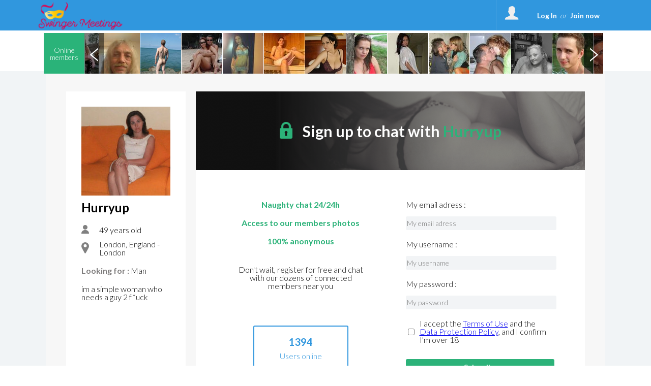

--- FILE ---
content_type: text/html; charset=UTF-8
request_url: https://www.swinger-meetings.com/members_hurryup_895.html
body_size: 35241
content:
<!DOCTYPE html>
<html>
<head>
	<title>Meet local swingers in Ireland for casual sex with Swinger-meetings.com</title>
	<meta name="description" content="Swinger-meetings.com offers the naughty chat and real dates with local swinging couples and singles in Ireland. Meet local Irish swingers for swinger dates!" />
	<meta name="keywords" content="find swingers in ireland, swinger club ireland, swingers meeting ireland, swinger parties, swinger experience, swinging site, meet swinging partner dublin, local swingers, swingers swap, exchange partners ireland, exchange swingers, dating sites for swingers, swinging couples, wife swapping, sexy swingers, exchange sexual partners, exchange sexual mate, meet local swingers, swingers ireland, irish swingers, meet swinger couple, couple looking for couples, couple seeking girls, casual sex with swingers" />
		<meta charset="UTF-8" />
	<meta name="robots" content="noimageindex,noindex" />
	<meta http-equiv="content-type" content="text/html; charset=UTF-8" />
	<meta http-equiv="Expires" content="Thu, 29 Jan 2026 18:19:30 Europe/Paris"/>
<!--	<meta http-equiv="X-UA-Compatible" content="IE=8" />-->
	<link rel="stylesheet" type="text/css" href="//fonts.googleapis.com/css?family=Ubuntu:regular,italic,bold,bolditalic&amp;subset=Latin" />
	<link href="https://fonts.googleapis.com/css?family=Lato:300" rel="stylesheet">
	<link href="https://fonts.googleapis.com/css?family=Lato:700" rel="stylesheet">
	<link href="https://fonts.googleapis.com/css?family=Roboto" rel="stylesheet">
	<link href="https://fonts.googleapis.com/css?family=Roboto:500" rel="stylesheet">
	<link href="https://fonts.googleapis.com/css?family=BenchNine" rel="stylesheet">
	<link href="https://fonts.googleapis.com/css?family=BenchNine|Zilla+Slab:300" rel="stylesheet">
	<script type="text/javascript">if (typeof console == "undefined") { window.console = {log: function() {}}; }</script>

	
	<link rel="shortcut icon" href="//www.swinger-meetings.com/public/img/favicon.ico" />
	<link rel="stylesheet" type="text/css" href="//www.swinger-meetings.com/public/css/bootstrap.css?2026012218" media="screen">
	<link rel="stylesheet" href="//www.swinger-meetings.com/public/css/reset.css?2026012218" type="text/css" media="screen, projection" />
	<link rel="stylesheet" href="//www.swinger-meetings.com/public/css/jquery.fileupload.css?2026012218">
		<meta name="viewport" content="width=device-width, initial-scale=1.0, minimum-scale=1.0" />
	<script type="text/javascript">var IS_MOBILE = false;var IS_TABLET=false;</script>
	<link rel="stylesheet" href="//www.swinger-meetings.com/public/css/jquery.qtip3.min.css?2026012218" type="text/css" media="screen, projection" />
		
				<link rel="stylesheet" href="//www.swinger-meetings.com/public/css/style_default.css?2026012218" type="text/css" media="screen, projection" />
			<link rel="stylesheet" href="//www.swinger-meetings.com/public/css/style.css?2026012218" type="text/css" media="screen, projection" />
			<link rel="stylesheet" href="//www.swinger-meetings.com/public/css/selectric.css?2026012218" type="text/css" media="screen, projection"/>
			<link rel="stylesheet" href="//www.swinger-meetings.com/public/css/slick/slick.css?2026012218" type="text/css" media="screen, projection" />
			<link rel="stylesheet" href="//www.swinger-meetings.com/public/css/slick/slick-theme.css?2026012218" type="text/css" media="screen, projection" />
<!--			<link rel="stylesheet" href="--><!--public/css/cusel.css?--><!--" type="text/css" media="screen, projection" />-->
               
		
	<link rel="stylesheet" href="//www.swinger-meetings.com/public/css/opera.css?2026012218" type="text/css" media="screen, projection" />
		<link rel="stylesheet" href="//www.swinger-meetings.com/public/css/style_user_offline.css" type="text/css" media="screen, projection" />	<!--[if lt IE 9]> <script src="//www.swinger-meetings.com/public/js/html5.js"></script> <![endif]-->

	<!--[if IE]>
		<link rel="stylesheet" type="text/css" title="Style" media="screen, projection" href="//www.swinger-meetings.com/public/css/ie11.css?2026012218" />
	<![endif]-->

	<!--[if lte IE 8]>
	<link rel="stylesheet" type="text/css" title="Style" media="screen, projection" href="//www.swinger-meetings.com/public/css/ie.css?2026012218" />
	<![endif]-->
	<!--[if IE 6]>
	<link rel="stylesheet" type="text/css" title="Style" media="screen, projection" href="//www.swinger-meetings.com/public/css/ie6.css?2026012218" />
	<![endif]-->
	<!--[if IE 7]>
	<link rel="stylesheet" type="text/css" title="Style" media="screen, projection" href="//www.swinger-meetings.com/public/css/ie7.css?2026012218" />
	<![endif]-->
	<!--[if lt IE 9]>
	    <script>
	        /*var e = ("article,aside,figcaption,figure,footer,header,hgroup,nav,section,time").split(',');
	        for (var i = 0; i < e.length; i++) {
	            document.createElement(e[i]);
	        }*/
	    </script>
	<![endif]-->
<!--	<script src="http://code.jquery.com/jquery-1.10.1.min.js"></script>-->
<!--	<script src="http://cdn.jquerytools.org/1.2.7/full/jquery.tools.min.js"></script>-->
<!--	<script type="text/javascript" src="--><!--public/js/jquery-1.6.1.js?--><!--"></script>-->
	<script src="https://code.jquery.com/jquery-3.2.1.js"></script>
	<script src="https://code.jquery.com/jquery-migrate-1.2.0.js"></script>
	<script src="https://code.jquery.com/jquery-migrate-3.0.0.js"></script>
<!--	<script type="text/javascript" src="--><!--public/js/jquery-3.2.1.js?--><!--"></script>-->
<!--	<script src="//code.jquery.com/jquery-1.10.2.min.js"></script>-->
	<script type="text/javascript" src="//www.swinger-meetings.com/public/js/jquery.qtip3.min.js?2026012218"></script>

		        
	<!--<script src="//ajax.googleapis.com/ajax/libs/jquery/1.11.0/jquery.min.js"></script>-->
	        <script src="//www.swinger-meetings.com/public/js/mcscroll/jquery.mCustomScrollbar.concat.min.js?2026012218"></script>
        <link rel="stylesheet" href="//www.swinger-meetings.com/public/js/mcscroll/jquery.mCustomScrollbar.css?2026012218" />
		<script src="//www.swinger-meetings.com/public/js/lib.js?2026012218"></script>
	        <!--// Ajout de la construction tableau en JS pour les redirections htaccess !-->
        <script>

			var can_see_pic = "";
						can_see_pic = false;
						// variable globale pour nb notifs wall
			var locStorName = "";
			var user_id = '';

			var has_reserve = 0;
						has_reserve = 0;
			
			var URL_PHOTOS = "https://photos.trouvelamour.com/hollyen/tmp-php/";

            var tabLang = new Array;
            tabLang["htInscription"] = "Registration.html";
            tabLang["htmembres"] = "members";
            tabLang["htprofil_contacts"] = "profile_contacts.html";
            tabLang["htprofil_compte"] = "profile_account.html";


            // langue utilisées pour afficher le status d'un profil et si non connecté sa date de derniere visite.
            tabLang["online"] = "online";
            tabLang["last_visite"] = "Last visit";
			tabLang["ans"] = "years old";
			tabLang["Homme"] = "Man";
			tabLang["Femme"] = "Woman";
			tabLang["Couple"] = "Couple";
			tabLang["add_to_Blist"] = "Send to the black list";
			tabLang["del_to_Blist"] = "Delete from the blacklist";
			var Lang = {};
			Lang = {
    "dev_EnConstruction": "Under Construction",
    "reactiv": "Your request has been taken into account, you can continue to use the services of the site",
    "delete2": "The deletion is immediate, however for technic reasons, a deleted profile will disappear from the website approximately the day following the request, at the latest. ",
    "G\u00e9rer mes alertes et newsletters": "Manage my alerts and newsletters",
    "G\u00e9rer mon profil": "Manage my profile",
    "nodesabo": "For technical reasons, the automatic renewal can only be cancelled 24 hours after the subscription. The automatic renewal must be cancelled at the latest 48 hours before the subscription's expiration day (this 48 hour delay does not apply for subscriptions shorter than a week).",
    "nodesaboFin": "For technical reasons, The automatic renewal must be cancelled at the latest 48 hours before the subscription's expiration day.",
    "no_info_perso": "For your safety, do not communicate any personal information (email adress, phone number, adress) in your profile description. ",
    "Pas encore inscrit ?": "Not signed up yet ?",
    "Je m'inscris": "Sign me up",
    "J'accepte": "I agree",
    "Confirmation": "Confirmation",
    "Accueil": "Welcome",
    "Chat": "Chat",
    "Login": "Login",
    "Menu": "Menu",
    "Fermer le menu": "Close the menu",
    "Se d\u00e9connecter": "Log off",
    "Confirmer": "Confirm",
    "Retour": "Return",
    "Abonnement": "Subscription",
    "Membres enregistr\u00e9s": "Registered members",
    "personnes en ligne en ce moment": "People online now",
    "de": "of",
    "Afficher": "Display",
    "Modifier": "Update",
    "message en attente": "message awaiting",
    "messages en attente": "messages awaiting ",
    "Etape suivante": "Next step",
    "Inscription gratuite": "Free Registration",
    "Site r\u00e9serv\u00e9 aux adultes de +18 ans": "Site exclusively for adults over 18",
    "style": "style",
    "Aucun style": "No style",
    "Avec un homme": "With a man",
    "Avec un couple": "With a couple",
    "Avec une femme": "With a woman",
    "Entrer": "Enter",
    "vient de se connecter": "just logged in",
    "est ami avec": {
        "1": "is friends with",
        "2": "is friends with"
    },
    "ajout_x_photos": "added __NB__ photos",
    "expli_photos_deb": "\tTo get your photo accepted, please make sure that:<br>\n\t\t\t\t\t\t\t\t\t\t\t\t- You are the person on the photo<br>\n\t\t\t\t\t\t\t\t\t\t\t\t- There is no private info (email, phone number) on the photo<br>\n\t\t\t\t\t\t\t\t\t\t\t\t- There are no children on the photo<br>\n\t\t\t\t\t\t\t\t\t\t\t\t- Your photo is of good quality<br><br\/>",
    "expli_photos": "\tFor your photo to be accepted, make sure that\u00a0: <br>\n- You are the person in the photo<br>\n- there is no email or website address on the photo<br>\n- there are no children in the photo<br>\n- the photo is of good quality<br><br\/>\n1. Choose a file on your computer<br\/>\n2. Click the Send button<br\/>",
    "Choisir_fichier_appareil": "Choose a file on your device",
    "Prendre_photo_cam": "Take a picture with your webcam",
    "Prendre la photo": "Take picture",
    "cgu_low": "terms of use",
    "cgu": "Terms of Use",
    "returnPath_ainsi que la": " and the",
    "returnPath_politique de confidentialit\u00e9 des donn\u00e9es": "Privacy Policy",
    "returnPath_j accepte de": "I agree to receive a reminder of my login info, alerts and newsletters",
    "j'accepte les cgu et pcd": "I accept the  <a href=\"javascript:PopupCGU('index.php?mod=cgu');\">Terms of Use<\/a> and the <a href=\"javascript:PopupCGU('index.php?mod=pcd');\">Data Protection Policy<\/a>, and I confirm I'm over 18",
    "J'accepte les mails commerciaux": "I accept to receive partner offers",
    "Vous devez choisir une zone": "You must choose an area",
    "Recadrer": "Crop",
    "txt_recadre": "Please crop your photo so that it can be validated, just click the image and select an area",
    "activer": "activate",
    "Minutes pour Dialoguer": "Minutes to talk",
    "d\u00e9sactiver": "deactivate",
    "txt_sug_mail": "Did you mean",
    "Dialogue coquin": "Naughty talk",
    "Rencontre": "Meeting",
    "Rencontre Coquine": " Sexy encounter",
    "raisons_signal": [
        "Offensive",
        "Bad sex",
        "Minor",
        "Offering paid services",
        "Inappropriate content",
        "Inappropriate image",
        "Other"
    ],
    "Raison": "Reason",
    "Details": "Details",
    "login_error": "Incorrect login name or password",
    "erreur_lostpass": "Error, please contact <a href='contact.html'>technical support<\/a>",
    "msg_lostpass": "Hello,\n\nYour login name __SITE__ is : __PSEUDO__\nYour password __SITE__ is : __MDP__\n\nSincerely,\nThe Team __DOM__\n",
    "Message envoy\u00e9": "Message sent",
    "Disponible": "Available",
    "Membre": "Member",
    "Choisir les tags": "Choose tags",
    "Modifications enregistr\u00e9es": "Changes saved",
    "Photo principale": "Main photo ",
    "Tags": "Tags",
    "Titre": "Title",
    "autre": "other",
    "Ne pas r\u00e9pondre": "Do not answer",
    "Nouveau mot de passe": "New password",
    "Activit\u00e9s du site": "Site activities",
    "Localisation": "Location",
    "Membres en ligne": "Online members",
    "Chat en direct": "Live chat",
    "en ligne": "online",
    "online": "online",
    "Filtres": "Filters",
    "Nouveau message": "New message",
    "par mois": "per month",
    "la semaine!": "the week!",
    "Soit :abo_prix \u20ac au total": "Either :a total of _prix \u00a3 ",
    "au total": "in total",
    "le pr\u00e9l\u00e8vement sera not\u00e9": "the withdrawal will be recorded",
    "jours offerts": "days offered",
    "virement_ok": "<b>Your payment by bank transfer has been saved. <br>Your access will be validated as soon as we receive your payment. <\/b>",
    "Abonnement en attente": "Subscription pending",
    "Essayez \u00e0 nouveau...": "Try again\u2026",
    "Abonnement non valid\u00e9": "Subscription unconfirmed",
    "Le paiement a \u00e9chou\u00e9.": "The payment was denied.",
    "FAQ": "FAQ",
    "Chargement": "Loading",
    "Vote enregistr\u00e9": "Vote saved",
    "Modifier mon compte": "Modify my subscription",
    "Votre acc\u00e8s prendra fin le": "Your access will expire on",
    "Je confirme": "I confirm",
    "Votre acc\u00e8s se termine le": "Your access ends",
    "Vous vous \u00eates abonn\u00e9 le": "You signed up on",
    "Abonnement en cours": "Current subscription",
    "R\u00e9siliation de votre abonnement": "Subscription termination",
    "reconduction reactivee": "Automatic renewal of your subscription has been reactivated",
    "Patientez": "Wait",
    "txt_stop_mail1": "Do you want to modify receiving of notifications and newsletters from our site and from the partner sites?<br\/>\nAttention!<br\/>\nBy unticking the following boxes, you agree that you no longer wish to receive alerts and newsletters in connection with the activity of your profile and and the activity of other users, who want to get in contact with you.<br\/>\nTo resume receiving alerts and newsletters, you should follow the same procedure but with the boxes ticked.<br\/>\nYour password must be indicated in order to perform any modification.",
    "txt_stop_mail": " By ticking this box, you confirm that you no longer wish to receive mails from ",
    "txt_stop_mail_s": ". By unticking it, you will be added back to our mailing list and will receive newsletters and alerts about your activity on the site. ",
    "Adresse email incorrecte": "Incorrect email address",
    "Suppression effectu\u00e9e": "Thank you,<br\/><br\/>\nYour profile has successfully been deleted from the website. You won't be able to login anymore. You will not receive any alerts or newsletters regarding your profile activity or the activity of users who want to get in touch with you.<br\/><br\/>\nDid you delete your profile by mistake ? <a href='index.php?mod=delete&reactiv=1'>Click here to register again.<\/a>",
    "conf_del": " You are about to delete your account. Click on OK to confirm the deletion, or Cancel to return to the previous page.",
    "Supprimer mon compte maintenant": "Delete my account now",
    "Supprimer mon profil ?": "Delete my profile?",
    "caption_interests": "My interests",
    "d\u00e9tail": "detail",
    "toute la semaine": "all week",
    "Quel jour": "Which day",
    "\u00e0 quel moment": "when",
    "\u00e2g\u00e9 de": "age",
    "Je voudrais faire une rencontre": "I\u2019d like to meet",
    "Mes Rendez-vous": "My dates",
    "Signaler un comportement suspect": "Report suspicious behavior",
    "txt_contact": " You can contact our customer support at any time by describing the reason for your request through the drop down menu below, but be aware that many modifications are possible directly on the site.<br>\n<b> Please specify your username and email address used at registration for your application to be processed <\/b>",
    "txt_contact_affiliation": "Would you like to get in touch with our sales department, offer your services or set up a partnership? Leave us your contact details and the nature of the collaboration.",
    "txt_contact_selfie": "Please attach a selfie of yourself holding a sheet of paper with your nickname \"<b>__PSEUDO__<\/b>\" and your registration date \"<b>__DATE_INSC__<\/b>\". Any request without this document will not be validated by our services.",
    "Votre email": "Your email",
    "Ajouter dans les contacts": "Add to contacts",
    "Annuler": "Cancel",
    "Annuler2": "Cancel",
    "Ajouter un commentaire": "Add a comment",
    "ou": "or",
    "msg_accept_friend": "Hello,\n\n__PSEUDO__\u00a0has accepted your friend request on __SITE__ !\n\nSincerely,\nThe   __SITE__ Team",
    "obj_accept_friend": "New friend on __SITE__",
    "Oui": "Yes",
    "Non": "No",
    "Chances restantes": "Tries left",
    "txt_pour_plaire": "To attract more people, post your best photos <a href=\"profil_photos.html\">on your profile<\/a>. Remember that we only use your main photo in this game.",
    "link_retry": "Don\u2019t worry, you still have secret admirers. <br>You can go to <a href=\"index.php?mod=secretgarden&game=1\">the next grid<\/a> and try to guess who has a crush on you!",
    "Chances \u00e9puis\u00e9es": "You used up your tries",
    "Jouer encore": "Play again",
    "link_admi": "Ok, this person is now in <a href=\"index.php?mod=secretgarden&finded=1\">your list of admirers<\/a>.",
    "vous plait?": {
        "1": "Do you fancy him?",
        "2": "Do you fancy her?"
    },
    "Votre photo a plu \u00e0 cette personne": "This person liked your photo",
    "Votre profil a plu \u00e0 cette personne": "This person liked your profile",
    "Vous avez r\u00e9ussi!!": "You did it!!",
    "pas_flash": "This member does not like you, try again\u2026 ",
    "Mmmmm...?": "Mmmmm...?",
    "sg_plait_plus": "I don\u2019t fancy\u2026 anymore",
    "sg_plait_pas": {
        "1": "I don\u2019t fancy \u2026",
        "2": "I don\u2019t fancy her"
    },
    "sg_plait": {
        "1": "\u00a0I fancy him",
        "2": "I fancy her"
    },
    "sg_blabla": "\"Match\" is the sexy playground for meeting your matches! Select the profiles you like. They will not know that you like them unless they like your profile too. Visit the \"My Matches\" page to discover all your matches. Have fun !",
    "sg_myflash": "You can always come back to your choices or see the people you like",
    "sg_finded": "Discover your admirers, but they\u2019re only displayed once you\u2019ve guessed them correctly. ",
    "sg_game": "Among these nine profiles, one person fancies you. You have three chances to guess who.",
    "Flasher sur quelqu'un": "Like someone",
    "Flasher sur ce membre": "Like this member",
    "flash_ok": "You\\'ve just liked this member",
    "Mon Jardin Secret": "Match",
    "Voir ses photos": "See their photos",
    "a ajout\u00e9 des photos.": "has added photos",
    "a modifi\u00e9 sa page.": "has modified their page",
    "a vot\u00e9 pour une de vos photos.": "voted for one of your photos",
    "a visit\u00e9 votre page.": "visited your page",
    "s'est connect\u00e9": {
        "1": "logged in",
        "2": "logged in"
    },
    "Mon mur": "My wall",
    "sub_wall": " In one glance, view all recent activity on the site! Follow your friends and other site members to join them in a naughty chat, vote for their new stock photos added, reviewing their changes. Passion is born\u00a0! Take action! ",
    "Rappel de vos identifiants": "Reminder of your login information",
    "Historique": "History",
    "Voir": "See",
    "Tag": "Tag",
    "Filtre": "Filter",
    "Revoir le profil de": "See the profile of",
    "R\u00e9sultats des rendez-vous": "Search results",
    "Pr\u00eat pour une rencontre": "Ready for a meeting",
    "horaire": "schedule",
    "tout choisir": "all",
    "pour": "for",
    "rdv_Pour": "To",
    "demain": "tomorrow",
    "aujourd'hui": "today",
    "souhaiteriez rencontrer": "would like to meet",
    "un": "a",
    "une": "a",
    "Note": "Note",
    "Vote": "Vote",
    "Votes": "Votes",
    "km": "km",
    "Distance": "Distance",
    "E-mail": "E-mail",
    "Etape 1": "Step 1",
    "Etape 2": "Step 2",
    "Membres VIP": " VIP Members",
    "Cet utilisateur n'existe plus": "This User no longer exists",
    "Souhaite rencontrer": "wants to meet",
    "Signe distinctif": "Distinguishing feature",
    "Envoyer un cadeau": "Send a gift",
    "Ajouter dans les amis": "Add to friends",
    "Ajouter dans les favoris": "Add to favorites",
    "Ajouter aux Favoris": "Add to favorites",
    "Retirer des Favoris": "Delete from favorites",
    "Retirer de la liste noire": "Delete from the blacklist",
    "Retirer des contacts": "Delete from contacts",
    "Envoyer un message": "Send a message",
    "val_signalement": "Report it now",
    "txt_signalement": " If this member shows suspicious behaviour or content, contact us ",
    "Signalement": "Notification",
    "Plut\u00f4t": "Preferably",
    "D\u00e9tails": "Details",
    "Autre but": "Other aim",
    "Demain": "Tomorrow",
    "Aujourd'hui": "Today",
    "Hier": "Yesterday",
    "Derni\u00e8re visite": "Last visit",
    "Centres d'int\u00e9r\u00eats": "Interests",
    "Pr\u00e9f\u00e9rences sexuelles": "Sexual preferences",
    "Quelques mots sur vous": "A few words about yourself",
    "Rapport sexuel souhait\u00e9": "Sexual relationship desired",
    "Age recherch\u00e9": "Looking for ages",
    "B\u00e9lier": "Aries",
    "Balance": "Libra",
    "Taureau": "Taurus",
    "Scorpion": "Scorpio",
    "G\u00e9meaux": "Gemini",
    "Sagittaire": "Sagittarius",
    "Lion": "Leo",
    "Cancer": "Cancer",
    "Verseau": "Aquarius",
    "Vierge": "Virgo",
    "Poissons": "Pisces",
    "Capricorne": "Capricorn",
    "Profession": "Profession",
    "Niveau d'\u00e9tudes": "Education",
    "SEXE": {
        "1": "male",
        "2": "female",
        "3": "couple"
    },
    "Password": "Password",
    "Identification": "Identification",
    "Sortir": "Go out",
    "Mon espace": "My space",
    "Mes Flashs": "My Likes",
    "Admirateurs trouv\u00e9s": "Admirers Found",
    "Jeux": "Games",
    "Jardin secret": "Secret Garden",
    "Vous recherchez": "Looking for",
    "Fonctionnement et d\u00e9onthologique": "Ethics and Conduct",
    "Conditions d'acc\u00e8s au site": "Conditions for Site Access",
    "Inscription CHRONO": " CHRONO Subscription",
    "Inscription GRATUITE": "FREE Subscription",
    "Connectez vous": "Sign in",
    "Se connecter": "Log In",
    "p_rdv1": "Save your preferences for your next meetings, describe yourself, and express yourself freely without taboo to make others want to meet you\u00a0!",
    "guest_1": "Find out who\u2019s visited your profile recently \u2013 and then run a new search for a sexy date!",
    "RB4": "Username",
    "Ct7": "Unsubscribe completely",
    "Ct8": "Unsubscribe from notifications by email",
    "Ct9": "Various Claims",
    "Ct10": "Request Unsubscription",
    "Rechercher": "Search",
    "Choisissez": "Select",
    "le pays": "the country",
    "la ville": "the city",
    "Choisir": "Select",
    "k5": "Username",
    "k11": "This category doesn\u2019t have any options",
    "MC5": " For your convenience, subscriptions paid by credit card are automatically renewed. You can cancel the automatic renewal of your package at any time with a single click on 'My Account'.",
    "Voulez-vous rencontrer quelqu'un ?": "Want to meet someone?",
    "Rendez-vous": "Meeting",
    "Rendez-vous_2": "Soon",
    "pc17": "Add to friends",
    "pc18": "Add to contacts",
    "pp5": "Accepted format : jpg or png",
    "Veuillez patienter...": "Please wait...",
    "pp7": "Personal photo",
    "pp8": "Humour",
    "pp9": "Landscape",
    "pp10": "Erotic photo",
    "pr3": "Username",
    "pr4": "Humeur",
    "pr9": "Password",
    "pr10": "Confirm your password",
    "pr11": "My sex",
    "pr14": "My region",
    "pr15": "My town",
    "pr32": "Sex",
    "pr33": "All",
    "pr42": "Remove",
    "Noirs": "Black",
    "Autres": "Others",
    "s5_h": "This section brings together all the sexiest men who have received the highest marks. The hottest guys on the site!",
    "s5_g": "This section collects the sexiest photos that have received the highest marks. The hottest members on the site!",
    "s8": "With photo",
    "s9": "Online",
    "Region": "Region",
    "Avec des cheveux": "Hair",
    "Le statut matrimonial": "Marital Status",
    "Les pr\u00e9f\u00e9rences sexuelles": "Sexual preference",
    "Rencontre s\u00e9rieuse": "Serious dating",
    "In2": "Choose your Username and your password.  You can then log into your member area, check your messages, add photos to your profile and chat live. Maximum 15 letters. ",
    "Mot de passe": "Password",
    "retapez votre mot de passe": "retype your password",
    "Votre nom et pr\u00e9nom": "Your name",
    "Afficher plus d'options de recherche": "Show more search options",
    "Aucune information sur ses rendez-vous d\u00e9sir\u00e9s.": "No information on desired dates.",
    "qui cherche": "seeking",
    "Date de naissance": "Birthdate",
    "D\u00e9partement": "Region",
    "Taille": "Height",
    "Poids": "Weight",
    "Silhouette": "Figure",
    "Personnalit\u00e9": "Personality",
    "erreur_sexe_part": "You must choose the sex of your desired partner",
    "Toutes les photos": "All photos",
    "Blog": "Blog",
    "Editer mon profil": "Edit my profile",
    "Mon profil": "My profile",
    "Mes contacts": "My contacts",
    "Mes messages": "My messages",
    "Nouveaux inscrits": "New members",
    "D\u00e9taill\u00e9e": "Detailed",
    "Top feminin": "Top female",
    "Top masculin": "Top male",
    "Actualit\u00e9s": "News",
    "Roi & Reine": "VIP",
    "Votre nouveau mot de\npasse vient d'\u00eatre envoy\u00e9": "Your new password<br \/> has just been sent",
    "utilisateurs en ligne sur": "online users on",
    "en ce moment": "now",
    "cliquez ici pour passer en acc\u00e8s complet": "click here to get full access",
    "Vous ne pouvez pas lire son message": "You can\u2019t read this message",
    "Vous avez un nouveau message": "You have a new message",
    "Lire le message": "Read the message",
    "Votre acc\u00e8s gratuit est en cours de validation...": "Validate your girl access",
    "acces en cours de validation": "Your access is being validated...",
    "Visiteurs ayant vot\u00e9s pour mes photos": "Visitors who voted for my photos",
    "Pour le moment personne n'a flash\u00e9 sur vous.": "No one has liked you yet.",
    "Pour le moment cette page est vide.": "This page is still empty.",
    "Pour le moment tu n'as flash\u00e9 sur personne.": "You haven\u2019t liked anyone yet.",
    "Aucune photo n'est disponible sur votre profil": "No picture is available on your profile",
    "rapide pour des rencontres tr\u00e8s COQUINES": "quick for some very NAUGHTY meetings",
    "Aucun dialogue r\u00e9cent n'a \u00e9t\u00e9 enregistr\u00e9 avec": "No recent conversation was recorded with",
    "contactez la maintenant": "contact her now",
    "Pseudo trop court. Minimum 3 lettres.": "Username too short. Minimum 3 letters.",
    "Pseudo trop long. Maximum 15 lettres.": "Username too long. Maximum 15 letters.",
    "Le pseudo ne peut pas \u00eatre un nombre.": "The username must not contain digits only",
    "Le pseudo ne peut avoir que des chiffres et des lettres sans accents.": "The Username can have only numbers or letters without accents.",
    "Vous devez choisir un mot de passe.": "Please choose a password.",
    "Les deux mots de passes doivent \u00eatre identiques.": "The two passwords must be identical.",
    "Email invalide.": "Invalid email.",
    "Vous devez d\u00e9finir votre sexe.": "Please indicate your sex.",
    "Date de naissance invalide.": "Invalid birthdate.",
    "Vous devez \u00eatre majeur.": "You must be over 18.",
    "Vous devez choisir une ville.": "You must choose a city.",
    "Vous devez choisir un pays.": "You must choose a country.",
    "Vous devez choisir un d\u00e9partement.": "You must choose a region.",
    "Vous devez d\u00e9finir le sexe du partenaire recherch\u00e9.": "You must indicate the sex of the partner sought.",
    "Code de s\u00e9curit\u00e9 invalide.": "Invalid security code.",
    "Vous devez accepter les conditions g\u00e9n\u00e9rales.": "You must accept the Terms of Use.",
    "Vous allez \u00eatre redirig\u00e9 vers la page d'accueil dans quelques secondes.": "We just sent you an email confirming your registration on the site. Please open it and keep it so you can find your login information whenever you need it.<br\/>You will be redirected to the main page in a few seconds.",
    "A ce jour personne n'a flash\u00e9 sur vous. Revenez plus tard...": "No one has liked you yet. Come back later\u2026",
    "Votre signalement vient d'\u00eatre transmis \u00e0 notre service de mod\u00e9ration.": "Your report has been sent to our moderators.",
    "Revenir au r\u00e9sutat de votre recherche": "Return to your search results",
    "Indispensable pour que nous puissions vous r\u00e9pondre": "Your email is required so that we can respond",
    "Vous devez choisir l'objet de votre question.": "You must choose the subject of your inquiry.",
    "Choisissez l'objet de votre question": "Choose the subject of your inquiry",
    "Combien de fois par jour voudriez-vous faire l'amour": "How many times a day do you want to have sex",
    "Se d\u00e9sinscire des alertes messages et news letter ?": "Unsubscribe from our message alerts and newsletter\u00a0?",
    "Veuillez entrer les identifiants de votre compte pour confirmer sa suppression": "Would you like to delete your profile ?<br\/><br\/>\nAttention !<br\/>\nThe deletion will result in the permanent loss of :<br\/>\n- your profile<br\/>\n- all of your contacts<br\/>\n- your previous messages and chat conversations<br\/><br\/>\nPlease fill in your login and password ton confirm the deletion of your profile",
    "Le mot de passe est incorrect, l'op\u00e9ration a \u00e9t\u00e9 annul\u00e9e.": "The password is incorrect, the operation has been cancelled.",
    "Pour supprimer votre profil etc...": "To delete your profile, you must cancel your subscription renewal <a href='profil_compte.html'>click here<\/a>",
    "Votre demande a bien \u00e9t\u00e9 prise en compte, vous ne recevrez plus nos mails": "Thank you,<br\/><br\/>\nYou have been successfully unsubscribed. You will not receive any alerts or newsletters regarding your profile activity or the activity of users who want to get in touch with you.<br\/><br\/>\nDid you unsubscribe by mistake ? <a href='index.php?mod=mailing&renews=1'>Click here to resubscribe.<\/a>",
    "Votre demande a bien \u00e9t\u00e9 prise en compte, vous pourrez recevoir nos mails": "Your request has been saved, you will now receive your emails",
    "Voulez-vous vraiment stopper le renouvellement de l'abonnement ci-dessus ?": "Are you sure you'd like to cancel the automatic renewal of the above subscription ?",
    "La r\u00e9siliation de votre abonnement a bien \u00e9t\u00e9 prise en compte": "The termination of your account has been saved",
    "Votre abonnement est actuellement actif": "Your subscription is currently <span id=\"p_compte_label_actif\">active<\/span>",
    "Le renouvellement automatique a \u00e9t\u00e9 r\u00e9sili\u00e9": "Your automatic renewal has been cancelled",
    "Vous avez d\u00e9j\u00e0 vot\u00e9 pour cette photo": "You\u2019ve already voted for this photo",
    "vous a \u00e9crit mais votre acc\u00e8s ne vous permet pas de lire ses messages:": "has written to you, but your access doesn\u2019t allow you to read their messages:",
    "cliquez ici pour passer en mode complet et lire vos messages": "Upgrade your account to get unlimited communication and use other Full Membership benefits!",
    "abo_gratuit_attente": "Your free access is being validated. For any questions, contact Customer Support.",
    "abo_gratuit_lesbos": "You cannot access this feature. Please refer to the FAQ or contact the customer support team",
    "abo_attente": " Your access is being validated. For any questions, contact Customer Support.",
    "Pour dialoguer avec les membres de __SITE__ vous devez \u00eatre abonn\u00e9:": "To chat with members of __SITE__ you must have a subscription:",
    "Validation de votre acc\u00e8s en attente": "Validation of your access pending",
    "Vous ne pouvez pas encore dialoguer avec les membres de": "You cannot yet chat with members of",
    "offre d'essai d'une semaine avec renouvellement par mois": "one-week trial offer with one month renewal",
    "site, texte et photos prot\u00e9g\u00e9s, toute reproduction sera syst\u00e9matiquement poursuivie": "site, text, and photos protected, all reproduction will result in prosecution ",
    "Plan sex gratuit pour ceux qui ont envie de tchat et de rencontres sans lendemain": "Free sex for those who want to chat and date with no strings attached",
    "guest": "My visitors",
    "interetVos": "List of your interests",
    "interetVos1": "Choose",
    "interetVos2": "Add",
    "Enregistrer": "Save",
    "Filtrer": "Filter",
    "interetVos3": "Tertiary",
    "interetVos4": "Selected interests",
    "Messagerie": "Messenger",
    "Paiement": "Payment",
    "LnP1": "Password",
    "LnP2": "And",
    "LnP3": "Confirm Password",
    "LnP4": "E-mail",
    "LnP5": "This email will be used to confirm your registration, to inform you of the website services and especially to inform you when you have received a message from another website user.",
    "LnP6": "Name",
    "LnP7": "You are:",
    "LnP8": "A man",
    "LnP9": "A woman",
    "LnP10": "A couple",
    "LnP11": "Date of birth:",
    "InscriptionTchat": "You need to connect in order to have access to the messenger.",
    "P1": "Make the full payment (in order to be able to chat and read your messages)",
    "P2": "Unlimited telephone access (fast and without subscription)",
    "404": "Error: this page doesn\\'t exist",
    "actu": "All the latest news",
    "actu0": "Updates",
    "Lire_plus": "Read more",
    "Photos": "Photos",
    "Ph1": "The best way of describing the different aspects of people's lives! Here you will find all the photos of every member. Discover them! Choose the ones that interest you the most.",
    "Ph2": "Tagged photos",
    "Ph3": "See their blog",
    "Ph4": "See their photos",
    "Ville": "City",
    "Pays": "Country",
    "Ville introuvable": "City not found",
    "add1": "Add to contacts",
    "add2": "Add to friends",
    "add3": "Send a gift",
    "add4": "Send a message",
    "Les tags": "Tags",
    "Vos choix": "Your selections",
    "addtag": "Double click on the tags that you want to add",
    "Age": "Age",
    "ans": "years old",
    "0Ph": "This user hasn't added any photos",
    "Pr\u00e9c\u00e9dent": "Last",
    "Suivant": "Next",
    "Abo": "Payment validated",
    "Abo1": "Your access has been validated correctly and you can now access all our services.",
    "Abo2": "Summary of payment chosen:",
    "Abo3": "Type of payment chosen:",
    "Abo4": "You have paid the:",
    "Abo5": "Your payment ends on the:",
    "Anniversaire": "Birthday:",
    "AnniversaireTD": "Today is the birthday of:",
    "BE1": "Add a link:",
    "BE2": "Link:",
    "BE3": "URL",
    "BE4": "Add a smile",
    "BE5": "Add a photo",
    "BE6": "Add a URL to your photo",
    "BE7": "Accepted format: Jpeg",
    "BE8": "Edit a post",
    "BE9": "Post modified",
    "BE10": "Impossible to modify this post",
    "BE11": "Post added to your blog!",
    "BE12": "Title of post",
    "BE13": "Indicate the link",
    "Blog_de": "Blog of",
    "BE15": "Write a new post",
    "Commentaires": "Comments",
    "EA": "Edit a post",
    "Supprimer": "Delete",
    "RB": "Look for a blog",
    "RB1": "Our members are active bloggers. Discover their thoughts and their opinions. Express yourself by adding your own comments. Make new friends.",
    "RB2": "Blog tags",
    "RB3": "New blogs",
    "Pseudo": "Nickname",
    "Pseudo ou Email": "Nickname or Email",
    "lostpass_instruction1": "Enter your nickname or email address and we will email the instructions to create a new one.",
    "RB5": "Blog",
    "RB6": "Refresh",
    "RB7": "Most popular blogs",
    "RB8": "See all",
    "RB9": "See",
    "RB10": "Classification",
    "RB11": "Tag",
    "C1": "Vote for the photos",
    "C2": "Top women",
    "C3": "Top men",
    "C4": "Vote for the best photos, give your opinion.",
    "C5": "You can evaluate all the photos without any limits.",
    "Sexe": "Sex",
    "Cat\u00e9gorie": "Category",
    "Tous": "Everyone",
    "Tout": "All",
    "Toutes": "Everyone",
    "Homme": "Man",
    "Femme": "Woman",
    "Couple": "Couple",
    "C6": "All the photos",
    "C7": "Personal photo",
    "C8": "Humor",
    "C9": "Landscape",
    "C10": "Erotic photo",
    "C11": "Last photo",
    "C12": "All the votes",
    "C13": "Your vote",
    "C14": "Average",
    "C15": "Evaluate the photo",
    "C16": "You need to connect in order to vote",
    "C17": "Next photo",
    "Contact": "Contact",
    "Envoyer": "Send",
    "Envoi en cours...": "Sending...",
    "Ct1": "You haven\\'t written any messages",
    "Ct2": "Ask",
    "Ct3": "Subject",
    "Ct4": "Technical maintenance",
    "Ct5": "Publicity on the website",
    "Ct6": "General subjects",
    "Recherche": "Search",
    "Recherche avanc\u00e9e": "Advanced search",
    "a l\u2019age de": "aged",
    "\u00e0": "to",
    "\u00e0_search": "to",
    "ans de": "years old of",
    "Avec photo": "With a photo",
    "En ligne": "Online",
    "le departement": "Area",
    "Derniers utilisateurs": "Latest users",
    "Dernier blog": "Latest blog",
    "Ecrit par": "Written by",
    "k1": "How do I become a VIP?",
    "k2": "Do you know a quick way of catching the attention of all members and increasing popularity? No? Take advantage of the VIP benefits. VIP members are positioned strategically on our website (on the right of all the pages).",
    "k3": "But take note: you must gain credits to occupy this place. To gain popularity and become a VIP you need to obtain a code in the following formula. Enter the code in the corresponding box and click on the \"Validate\" button. (This is how to become a VIP and your profile will appear on all the pages).",
    "k4": "Current participants",
    "k6": "Participation",
    "k7": "Date",
    "k8": "This category doesn\\\\'t contain candidates",
    "k9": "History of participants",
    "k10": "The code is incorrect",
    "k12": "Correct code!",
    "Connexionm": "Are you a member already?",
    "Connexionl": "Connection",
    "Inscriptionl": "Register",
    "k13": "You have become a VIP. You can now access all the pages including those of other VIP users.",
    "D\u00e9connexion effectu\u00e9e.": "You have been disconnected",
    "Mot de passe perdu": "Have you forgotten your password?",
    "Adresse email inconnue.": "Email or nickname unknown",
    "Adresse email invalide.": "Email address is incorrect",
    "AEI": "If your account exists, you are going to receive in a few minutes a message to the email associated to your profile with the instruction for creating a new password.",
    "ml1": "Chat with your contacts directly without needing to open your navigation window.",
    "ml2": "You will be connected when your computer starts up!",
    "ml3": "Get a multitude of functions to use directly from your desktop. Don\\\\'t waste time: work, surf the Internet and chat at the same time with all the other members who are connected.",
    "of1": "Gift sent",
    "of2": "Choose the most appropriate gift that matches the message that you want to send to",
    "of3": "Write your message",
    "of4": "Add a message",
    "Valider": "Confirm",
    "Renouvelable automatiquement": "Refresh automatically",
    "Mon compte": "My account",
    "MC1": "Subscribe to see more profiles and use the chat function",
    "MC2": "On your bank statement, \"MVD INFOLINE\" will appear",
    "MC3": "3 months free if you subscribe for three months",
    "MC4": "simple, secure and confidential",
    "MC6": "In any moment you can cancel your subscription by clicking on this link",
    "MC7": "Cancel automatic renewals",
    "pc1": "Contact deleted",
    "pc2": "Contact changed",
    "pc3": "My messages",
    "pc4": "My black list",
    "pc5": "My favorites",
    "Contact retir\u00e9 des favoris": "Contact removed from friends list",
    "Nouveaux amis": "New friends",
    "RDV0": "My dates",
    "RDV1": "Real dates",
    "RDV2": "Coming soon",
    "RDV3": "Users available for real dates",
    "RDV4": "Are you looking for someone serious?",
    "Rendez-vous_": "Real dates",
    "acceptAmi": "Thanks for accepting",
    "refuseAmi": "Thanks for your refusal",
    "acceptAmi2": "has just been informed",
    "pc6": "I am in their favorites",
    "pc7": "You have pending requests to add new friends",
    "pc8": "He \/ She wants to be friends. Will you accept?",
    "pc9": "Contact added",
    "pc10": "Request sent",
    "pc11": "Messages",
    "pc12": "My comment",
    "pc13": "Request in process",
    "pc13.2": "Request rejected",
    "pc14": "Choose an action",
    "pc15": "Do nothing",
    "pc16": "Send to the black list",
    "pp1": "Download a photo",
    "pp2": "You can download up to 10 photos, each one less than 10 Mb",
    "pp3": "Error: It wasn\\'t possible to download the image. Verify the size and format.",
    "pp4": "Choose a photo",
    "pp6": "Download",
    "pr1": "Edit my profile",
    "pr2": "My personal information",
    "pr5": "Change",
    "pr6": "Name and surname",
    "pr7": "Email address",
    "numero_telephone": "Phone number",
    "pr8": "Fill out all the fields if you want to change your password.",
    "pr12": "Date of birth",
    "pr13": "Country of residence",
    "pr16": "A few words about me",
    "pr17": "Height",
    "pr18": "Weight",
    "pr19": "Eye color",
    "pr20": "Hair color",
    "pr21": "Marital status",
    "pr22": "Figure type",
    "pr23": "Personality",
    "pr24": "Number of children",
    "pr25": "Level of education",
    "pr26": "Sexual preferences",
    "pr27": "Gender of my partner",
    "pr28": "Looking for",
    "pr29": "A future relationship",
    "pr30": "Friendship",
    "pr31": "Love",
    "pr34": "Ooops! Incorrect email address",
    "pr35": "Choose a password composed of letters and numbers with spaces (between 4 and 32 characters)",
    "pr36": "Error when verifying password",
    "pr37": "The size indicated is incorrect",
    "pr38": "The weight indicated is incorrect",
    "pr39": "Indicate how many children you have. The number doesn\\'t seem right.",
    "pr40": "My sense of humor",
    "pr41": "Show your sense of humor to the entire world! The icon will appear as your main photo!",
    "janvier": "January",
    "f\u00e9vrier": "February",
    "mars": "March ",
    "avril": "April",
    "mai": "May",
    "juin": "June",
    "juillet": "July",
    "ao\u00fbt": "August",
    "septembre": "September",
    "octobre": "October",
    "novembre": "November",
    "d\u00e9cembre": "December",
    "Verts": "Green",
    "Bleus": "Blue",
    "Marrons": "Brown",
    "Gris": "Grey",
    "Noisettes": "Hazel",
    "bac+5 et plus": "Others",
    "Bruns": "Dark brown",
    "Ch\u00e2tains": "Light brown",
    "Blonds": "Blonde",
    "Roux": "Red head",
    "Blancs": "White",
    "C\u00e9libataire": "Single",
    "S\u00e9par\u00e9(e)": "Separated",
    "Mari\u00e9(e)": "Married",
    "Veuf\/veuve": "Widowed",
    "Divorc\u00e9(e)": "Divorced",
    "En couple": "In a relationship",
    "Je le garde pour moi": "I will keep this to myself",
    "Jamais mari\u00e9(e)": "Never married",
    "Fine": "Elegant",
    "Normale": "Normal",
    "Form\u00e9e": "Well built",
    "Enrob\u00e9e": "Clean cut",
    "H\u00e9t\u00e9ro": "Heterosexual",
    "Homo": "Homosexual",
    "Bi": "Bisexual",
    "Optimiste": "optimistic",
    "Courageux": "courageous",
    "Enthousiaste": "Enthusiastic",
    "Dynamique": "Dynamic",
    "Intello": "Intellectual",
    "Volontaire": "Willing",
    "Raleur": "Chatty",
    "T\u00eatu": "Stubborn",
    "niveau lyc\u00e9e ou inf\u00e9rieur": "Primary",
    "bac+1": "Secondary",
    "bac+2": "Vocational training",
    "bac+3": "Degree",
    "bac+4": "Engineering",
    "errph1": "You need to be connected to see the photos",
    "Personnaliser ma page": "Personalize my page",
    "Fond de la fen\u00eatre": "Background",
    "Mes photos": "My photos",
    "R\u00e8glement": "Rules",
    "s_0": "Classification of photos",
    "s_1": "Users online",
    "s_2": "Search results",
    "s1": "Do you have a particular style? Why not share it in your profile?",
    "s2": "Here they are! The hottest users on the web! They have busy lives - their files are constructed with great care, their blogs are up to date. Hang up your photos and judge those of the rest. Let others discover you\u2014it\u2019s the best way of increasing your contacts.",
    "s3": "They are connected and ready to get to know you. Don't lose this opportunity to get new contacts immediately.",
    "s4": "These users have just subscribed to our website. Accept them like you know you should!",
    "s5": "This section contains the most popular photos: the photos that have obtained the best scores.",
    "s6": "Results",
    "s7": "Change the parameters of your search",
    "Aucun r\u00e9sultat.": "No results",
    "SA1": "Are you looking for new friendships? There's nothing easier. Just define your search criteria as precisely as possible.",
    "Age de": "Age ",
    "Plus d'options": "Show more search options",
    "Moins d'options": "Show less search options",
    "Nom, prenom": "Surname, name",
    "Taille de": "Height",
    "Poids de": "Weight",
    "La couleur des yeux": "Eye color",
    "Je recherche des personnes pour": "I am looking for people for",
    "Les int\u00e9r\u00eats": "Interests",
    "Statistiques": "Statistics",
    "Pseudo indisponible": "Nickname is not available",
    "Pseudo disponible": "Nickname available",
    "Nouvelles inscriptions": "New users",
    "Diagramme des sexes et des \u00e2ges": "Diagram showing gender and age",
    "Diagramme des pays": "Diagram showing countries",
    "Diagramme des villes": "Diagram showing cities",
    "Avec enfants": "With children",
    "Instruction superieur": "Higher education",
    "Bi \/ homo": "Bisexual \/ Homosexual",
    "Ce pseudo est d\u00e9j\u00e0 utilis\u00e9.": "This nickname is already being used",
    "Cette adresse email est d\u00e9j\u00e0 utilis\u00e9e.": "This email has already been registered",
    "Suggestion": "Suggestion",
    "Inscription r\u00e9ussie.": "Subscription completed",
    "Inscription": "Subscribe and find real dates",
    "In1": "Subscribe and take advantage of all of our services in order to get dates!",
    "In3": "I have no idea. Choose a password for me at random",
    "In4": "Your email address will be used to send you your password, notifications, or information about our services. We will maintain confidentiality and we will never reveal your information to other third parties",
    "returnPath_In4": "according to our",
    "Vous \u00eates": "You are",
    "jour": "day",
    "mois": "month",
    "ann\u00e9e": "year",
    "In5": "Who do you want to meet?",
    "Code de s\u00e9curit\u00e9": "Security code",
    "In6": "Enter the number that appears in the image",
    "J'accepte les": "I have read and accepted the ",
    "conditions g\u00e9n\u00e9rales": "the general conditions",
    "du site.": "of the website",
    "In7": "I want to receive news, information and associated discounts via email.",
    "S'Inscrire": "Join now",
    "Offert Par": "Offered by",
    "Informations principales": "Main information",
    "Astrologie occidentale": "Astrological sign",
    "Couleurs des yeux": "Eye color",
    "Couleurs des cheveux": "Hair color",
    "Statut": "Status",
    "Horaires": "Timetable",
    "Orientation": "Sexual orientation",
    "Sexe du partenaire": "Desired gender",
    "But de la rencontre": "Purpose of the date",
    "En deux mots": "In two words",
    "Aucune description.": "No description",
    "Aucun inter\u00eat s\u00e9l\u00e9ctionn\u00e9.": "No selected preference.",
    "Aucune disponibilit\u00e9 s\u00e9l\u00e9ctionn\u00e9e.": "No availability selected.",
    "Cet utilisateur n\u2019a pas encore d\u00e9pos\u00e9 de photos.": "This user still doesn\\'t have photos",
    "Lire un blog": "Read a blog",
    "Visualis\u00e9": "Visualize",
    "Nombre des commentaires": "Number of comments",
    "Nombre de notes": "Number of posts",
    "Amis": "Friendship",
    "Aucun ami actuellement.": "No friends",
    "D\u00e9velopp\u00e9 par": "Developed by",
    "Afficher votre profil ici": "See your profile here",
    "Quitter": "Disconnect",
    "Mon style": "My style",
    "Mon blog": "My blog",
    "Inscrivez-vous": "Subscribe",
    "Mot de passe perdu?": "Forgot your password?",
    "Login ou mot de passe invalide.": "Nickname or password is incorrect",
    "Derniers visiteurs": "Last visits",
    "Populaires": "Star profiles",
    "D\u00e9taill\u00e9es": "Detail",
    "Nouveaux": "New users",
    "Les + Populaires": "Most popular",
    "Albums photos": "Photo album",
    "Classements et votes": "Classification and votes",
    "Votez": "Vote",
    "Rappel du mot de passe": "Remember password",
    "Votre login ou e-mail": "Nickname or email",
    "Regardez votre e-mail": "Check your email",
    "Incorrect e-mail": "Incorrect email",
    "Votre nouveau mot depasse vient d'\u00eatre envoy\u00e9": "Your new password has been sent",
    "Veuillez v\u00e9rifier votre bo\u00eete de spam et ajoutez notre adresse": "Please check your spam box and add",
    "en tant qu'exp\u00e9diteur fiable dans votre liste de contacts": "as trusted sender",
    "Nous vous recommandons l'utilisation d'une adresse de messagerie en ligne telle que Gmail, Hotmail ou Yahoo": "We recommend using an online service provider email address such as Gmail, Hotmail or Yahoo.",
    "Aucun message ces derni\u00e8res 24 heures": "You have been no posts in the last 24 hours",
    "Saisissez votre message ici": "Type your message here",
    "moi": "me",
    "O\u00f9": "Where",
    "notif_msg": "<b>__PSEUDO__<\/b> has too many pending messages. Please wait for an answer before writing again.",
    "Notification": "Notification",
    "maj_photo_ok": "Your photo has been updated",
    "del_photo_ok": "Photo deleted",
    "Votre photo est enregistr\u00e9e": "Your photo is saved",
    "cam_valider_ou_retour": "Click OK to save this photo to your album. Otherwise, click Back.",
    "moins_d_options": "Show less search options",
    "Saisissez une ville": "Type a town",
    "non_cookie": "Attention, your browser does not allow Cookies. For this reason you can not use this site properly. Please allow Cookies in your browser or use another web browser.",
    "attention_infos": "You will receive an email at your address <br> If you want to modify your email address : ",
    "alerte_infos": "You will receive an email at your address %email%. Click on the link in the email to confirm your unsubscription request. Please, check your spam folder.",
    "info_confirm_change_email": "For security reasons, we have sent you an email to your address \"%EMAIL%\". <br\/>You should click the confirmation link in the email to confirm the change of your e-mail address.",
    "In4.1": "Your email address will be used to send you your password, notifications, or information about our services.",
    "In4.2": "<b>We will maintain confidentiality and we will never reveal your information to other third parties<\/b>",
    "Choisissez votre pseudo et votre mot de passe. Maximum 15 lettres": "Choose your username and password. Maximum 15 letters.",
    "champs obligatoires": "Compulsory fields",
    "mon_pseudo": "My username",
    "mon_Mot de passe": "My password",
    "mon_E-mail": "My email adress",
    "ma_Ville": "My city",
    "je_suis": "I am",
    "je_minscris": "Subscribe",
    "i_register": "Register",
    "je_valide": "Let's go !",
    "want_edit_text": "Tell us what kind of person you are looking for and what you would like to do with them ?",
    "Afficher les messages suivant": "Show previous messages",
    "Afficher la suite": "Show more",
    "regarder le profil complet de": "Register for free and browse the profile of",
    "Recherche des rencontres": "Looking for dates",
    "pour la rencontre en ligne et le tchat": "for online dating and chat",
    "Profils Similaires": "Similar profiles",
    "Aucun contact s\u00e9lectionn\u00e9": "No selected contacts",
    "Top couples": "Top couples",
    "user_notlogged1": "Browse thousands of profiles and flash all you want",
    "user_notlogged2": "Get to know our members!",
    "user_notlogged3": "Discover the photo galleries and the best looking profiles",
    "user_notlogged4": "Vote for your favourite photos!",
    "user_notlogged5": "Live chat 24\/7 for limitless conversations",
    "user_notlogged6": "Get in touch with our members !",
    "En continuant \u00e0 utiliser ce site, vous acceptez l utilisation des cookies": "The cookies on this website allow you to access many features which enhance your browsing experience. By using this website, you are agreeing to receive cookies in accordance with our policy.",
    "En continuant \u00e0 utiliser ce site, vous acceptez l utilisation des cookies avec retour ligne pour mobile": "The cookies on this website allow you to access many features which enhance your browsing experience.<br\/>By using this website, you are agreeing to receive cookies in accordance with our policy. <a href=\"javascript:window.open('index.php?mod=cgu#cookie','cgu','width=650,height=500,scrollbars=yes');\">Find out more here.<\/a>",
    "Cliquez ici pour messagerie": "Click here to enter your mail",
    "lang_1erMessage": "Start a conversation by sending your first message",
    "S\u00e9lectionnez une personne": "Select a person.",
    "Ecrivez lui un message": "Send him\/ her a message.",
    "Cliquez ici pour rencontrer": "Click here to meet a user online",
    "Site en maintenance.": "Site is currently down for maintenance.",
    "maintenance_txt1": "We apologise for the inconvenience.<br>Please check back in a few minutes.",
    "Je veux des rencontres sexy...": "Want sexy encounters...",
    "il y a X jours": " __NB__days ago",
    "f\u00eate son anniversaire aujourd'hui": "is celebrating her birthday today",
    "f\u00eate son anniversaire aujourd'hui_1": "is celebrating his birthday today",
    "F\u00e9licitez ce membre": "Congratulate this member",
    "vous_revoir": "We are looking forward to seeing you again on the site. Come back tomorrow or even in a few hours to discover the members who have newly joined !",
    "trouverez_qqun": "Perhaps you will find the right person for you !",
    "Recherche ma postion actuelle": "Search my current location",
    "Choisir_fichier_ordi": "Choose a file on your computer",
    "Edit_photos": "Edit my photos",
    "Note envoy\u00e9e": "Note sent",
    "Inscriptionm": "Register",
    "Inscription_landing": "Register",
    "Gratuit_landing": "For Free",
    "Connexion_landing": "Login",
    "Femme sexy": "Join UK dating site to meet hot girls for",
    "Couples Libertins": "Check out our swinging couples for live ",
    "Rencontre Sexy": "sex chat",
    "Commencer \u00e0 faire": "Begin making some",
    "Rencontres coquines": "",
    "Femme seXy": "chat online",
    "Rencontre coquine": "sex chat",
    "inscription gratuite": "Sign up for free and enjoy some steamy adult",
    "Ouvrir_dans_nouvel_onglet": "Open link in new tab",
    "Ne pas montrer": "Add to my private album",
    "lang_confirmShare": "Click on OK to share the selected photo.",
    "genre de personne recherche": "Tell us what kind of person you are looking for and what you would do with him\/her ?",
    "Choisissez votre formule": "Choose your subscription package",
    "Paiement s\u00e9curis\u00e9 par carte bancaire": "Secure payment by card",
    "D\u00e9tails de la commande": "Order details",
    "Montant total": "Total amount",
    "Num\u00e9ro de la carte": "Card number",
    "Titulaire de la carte": "Card holder name",
    "Date d'expiration": "Card expiry date",
    "Qu'est-ce que le code de s\u00e9curit\u00e9 Num\u00e9ro de contr\u00f4le (cvc\/cvv\/cid)?": "What is cvc\/cvv\/cid?",
    "explications (cvc\/cvv\/cid)": "The Card Security Code (CVC\/CVV\/CID) is an additional three or four digit security code that is printed (not embossed) on the front or the back of your card.\nThe CVC\/CVV\/CID is an extra security measure to ensure that you are in possession of the card.",
    "SSL-pays": "",
    "Sur votre relev\u00e9 bancaire sera not\u00e9": "Your bank statement will show",
    "le pr\u00e9l\u00e8vement sur votre relev\u00e9 bancaire sera not\u00e9": "Any charges made to your credit cart will appear under",
    "Simplicit\u00e9, S\u00e9curit\u00e9 et Confidentialit\u00e9 TITRE": "Simplicity, Safety and Confidentiality",
    "Simplicit\u00e9, S\u00e9curit\u00e9 et Confidentialit\u00e9 TEXTE": "All payments are entirely secured with https format. The entire subscription is charged at once. For your convenience and to avoid any discontinuity, your subscription paid by credit card will be renewed automatically for a period equivalent to the initial subscription plan. Consequently, the Member declares to be informed that at the end of the 3-days, 7-days, 1-month, 3-months or 6-months subscription plans offered by the company, he remains subscribed to the \"Premium\" paid offer as long as he doesn\u2019t unsubscribe. Trial offers lasting less than one month (3 days and 7 days) will be automatically renewed for one month. The 3-months and 6-months subscription plans are charged at once. You can cancel the automatic renewal of your subscription plan by going to the \"My profile\" section and then clicking on \"My account\". Should you have questions, the support team is available anytime. For technical reasons, customers may only cancel the automatic renewal within the 24 hours following the purchase of the subscription. Cancellation of the automatic renewal must be done at least 48 hours before the end of the current subscription (this 48 hours delay does not apply for subscriptions shorter than one week). The Company reserves the right to withdraw the subscription renewal payment on the 25th of the month before the rebill date.",
    "Simplicit\u00e9, S\u00e9curit\u00e9 et Confidentialit\u00e9 MEDIATION": "The Company uses the mediation service MEDIATION-NET CONSOMMATION 34, rue des \u00c9pinettes - 75017 PARIS.",
    "Valider votre commande": "Confirm your order",
    "Payez en utilisant votre compte PayPal": "Pay with your PayPal account. You will be redirected to the PayPal website to complete your payment.",
    "Payez en utilisant votre compte Google": "Pay securely using your Google Account.",
    "Conditions G\u00e9n\u00e9rales d'Utilisation": "Terms of Use",
    "Informations l\u00e9gales": "Legal mentions",
    "charte_ethique": "Ethics Charter",
    "mentions_infos_libertes": "Notice on Information Technologies and Freedoms",
    "Dur\u00e9e d'abonnement": "Preferred unlimited access",
    "votre mode de paiement": "Choose payment method",
    "ACC\u00c8S ILLIMIT\u00c9": "UNLIMITED ACCESS",
    "Baseline Paiement": "<span>2 simple steps<\/span> to enjoy full and unlimited access!",
    "Carte Bancaire": "Bank Card",
    "Utiliser la carte pr\u00e9c\u00e9dente ?": "Use the previous card?",
    "Le num\u00e9ro de la carte ne peut contenir que des chiffres.": "The card number can only contain numbers .",
    "Les 3 derniers chiffres au dos de votre carte": "The last 3 digits on the back of your card",
    "Adresse email": "E-mail adress",
    "Num\u00e9ro": "Number",
    "Nom et Pr\u00e9nom": "Last name and first name",
    "Email du titulaire": "Email holder",
    "Les donn\u00e9es du formulaires sont incompl\u00e8tes": "The data of forms are incomplete",
    "Code": "Code",
    "Complete payment with Bank Transfer": "Complete payment with Bank Transfer",
    "You will be redirected to your bank where you can complete your online payment.": "You will be redirected to your bank where you can complete your online payment.",
    "Payez en un click avec internet+. Le montant sera pr\u00e9lev\u00e9 sur votre facture Internet.": "Pay in one click with Internet + . The amount charged to your Internet bill .",
    "J'ai lu et j'accepte les Conditions G\u00e9n\u00e9rales d'Utilisation": "I have read and agree to the Terms & Conditions",
    "lire ici": "detailed here",
    "Vous devez accepter les Conditions G\u00e9n\u00e9rales d'Utilisation": "You must agree to the Terms & Conditions",
    "Payez en un click avec votre mobile. L'abonnement sera automatiquement pr\u00e9lev\u00e9 sur la facture de votre op\u00e9rateur.": "Pay in one click with your mobile. The subscription will be automatically charged on your invoice operator.",
    "les certificats SSL": "About SSL Certificates",
    "Vous \u00eates d\u00e9connect\u00e9": "You are logged out",
    "Se rappeler de moi": "Remember me",
    "si vous \u00eates d\u00e9j\u00e0 inscrit": "if you are already registered",
    "Abonner": "UPGRADE",
    "Fermer": "Close",
    "Attention Mail KO": "Your email address is incorrect, do not forget to change it in  \"Main Informations\" !",
    "Ajout de photo": "Don't forget to add a picture of you if you want to make your profile more attractive!",
    "Cliquez ICI": "Click here",
    "Votre album publique": "Your public album",
    "Votre album priv\u00e9": "Your private album",
    "Aucune photo disponible": "No photo available in this album",
    "ajouter vos photos": "Click here to add your photos",
    "Confirm_payment_details": "Confirm your payment details",
    "FI_slogan1": "",
    "FI_slogan2": "SEXY?",
    "FI_slogan3": "INDEED...",
    "FI_slogan4": "BUT LONELY",
    "FI_slogan5": "NO MORE!",
    "htConfirmation_eclair": "Confirmation_flash.html",
    "htConfirmation": "Confirmation.html",
    "htInscription": "Registration.html",
    "htmembres": "members",
    "htmembres_photos": "members_pics",
    "htRecherche_Online.detailed-1": "Search-Online.html",
    "htRecherche.detailed.html": "Search.detailed-1.html",
    "htRecherche.detailed": "Search.detailed",
    "htRecherche-Derniers": "Search-Last.html",
    "htRecherche": "Search.html",
    "htRendez-vous": "Rendezvous.html",
    "htAlbums": "Albums.html",
    "htAlbums_tags": "Albums_tags",
    "htClassement": "Ranking.html",
    "htJardin_Secret": "Secret_Garden.html",
    "htTop_Masculin": "Top_Male.html",
    "htTop_Feminin": "Top_Female.html",
    "htTop_Couples": "Top_Couples.html",
    "htprofil_photos": "profile_pics.html",
    "htprofil_contacts": "profile_contacts.html",
    "htprofil_compte": "profile_account.html",
    "htprofil_style": "profile_style.html",
    "htprofil_rdv": "profile_rendezvous.html",
    "htMesMatch": "My_Matches.html",
    "find_your_love_impossibilit\u00e9_de_jouer": "You cannot play because among persons you have fancied no one fancies you.",
    "message_archiv\u00e9": " [...] ",
    "Langue": "Language",
    "Fuseau horaire": "Time zone",
    "declaration de confirmite": "18 U.S.C. 2257 Record Keeping Requirements Compliance Statement",
    "3 day subscription": "3 day subscription",
    "Abono 3 d\u00edas": "3 day subscription",
    "Abonnement 3 jours": "3 day subscription",
    "Abonnement f\u00fcr 3 Tage": "3 day subscription",
    "7 day subscription": "7 day subscription",
    "Abono 7 d\u00edas": "7 day subscription",
    "Abonnement 7 jours": "7 day subscription",
    "Abonnement f\u00fcr 1 Woche": "7 day subscription",
    "1 month subscription": "1 month subscription",
    "Abono 1 mes": "1 month subscription",
    "Abonnement 1 mois": "1 month subscription",
    "Abonnement f\u00fcr 1 Monat": "1 month subscription",
    "3 month subscription": "3 month subscription",
    "Abono 2 meses + 1 mes gratuito !": "3 month subscription",
    "Abonnement 3 mois": "3 month subscription",
    "Abonnement f\u00fcr 3 Monate": "3 month subscription",
    "6 month subscription": "6 month subscription",
    "Abono 3 meses + 3 meses gratuitos !": "6 month subscription",
    "Abono 6 meses": "6 month subscription",
    "Abonnement 6 mois": "6 month subscription",
    "Abonnement f\u00fcr 6 Monate": "6 month subscription",
    "1 year subscription": "1 year subscription",
    "Abono 1 a\u00f1o": "1 year subscription",
    "Abonnement 1 an": "1 year subscription",
    "Abonnement f\u00fcr 1 Jahr": "1 year subscription",
    "Total": "Total",
    "webapp_deja-membre-?": "already a member ?",
    "webapp_msg-annonce-home-page-landing": "Hot and sexy chat with naughty girls on your phone",
    "webapp_pseudo-mdp-oubli\u00e9s": "Username \/ password forgotten",
    "webapp_mdp-oubli\u00e9": "Password forgotten",
    "webapp_t\u00e9l\u00e9charger-play-store": "Play store",
    "webapp_t\u00e9l\u00e9charger-apple-store": "Apple store",
    "webapp_m\u00eames-infos-que-creation-compte": "Type in the same information you used when creating your account",
    "webapp_envoi-details-pwd": "We will send you password details",
    "webapp_g\u00e9n\u00e9rer-mdp": "Send password",
    "webapp_r\u00e9sultats-recherche": "Search results",
    "webapp_membre(s)-trouv\u00e9(s)": "Found member(s)",
    "webapp_age-mini": "Minimum age",
    "webapp_age-maxi": "Maximal age",
    "webapp_suivants": "Next",
    "webapp_ne-pas-oublier-mail": "Please make sure to remember your password, you will need it to login again",
    "webapp_s\u00fbr-de-deco?": "Are you sure you want to log out ?",
    "webapp_\u00e9tat-abonnement": "Your subscription is",
    "webapp_d\u00e9but-abo": "Start:",
    "webapp_fin-abo": "End:",
    "webapp_delete-account-vos-infos-seront-supp": "Other users won't be able to see you. All your info, messages and connexions will be deleted. ",
    "webapp_s\u00fbr-de-supp-compte?": "Are you sure you want to delete your account ?",
    "webapp_infos-user": "Your information",
    "webapp_pr\u00e9f\u00e9rence-age-recherch\u00e9": "Age preference",
    "webapp_user-description": "Description",
    "webapp_edit": "Edit",
    "webapp_cm": "cm",
    "webapp_kg": "kg",
    "webapp_masquer": "Hide",
    "webapp_nom-complet": "Full name",
    "webapp_nb-km-autour": "km around",
    "webapp_Ici-pour": "Here for",
    "webapp_Lieu": "Place",
    "webapp_N\u00e9(e)_le": "Born on",
    "webapp_int\u00e9r\u00eats": "Interests",
    "webapp_tous_les_messages": "ALL",
    "webapp_messages_non_lus": "UNREAD",
    "webapp_messages_online": "ONLINE",
    "webapp_entrez_msg": "Type in your message",
    "webapp_visiteurs": "Visitors",
    "webapp_msg": "Messages",
    "webapp_profil": "Profile",
    "webapp_photos": "Photos",
    "webapp_favoris": "Favorites",
    "webapp_no-favoris": "You have no favorites",
    "webapp_no-photo": "You have no photos. Please click on the button below to upload a photo",
    "webapp_Ajoute des photos pour booster les visites de ton profil": "Add pics to boost the visits on your profile",
    "webapp_no-visitors": "You have no visitors",
    "webapp_cliquez_sur_icone_dessous": "Click on the icon below",
    "webapp_en-ligne": "Online ?",
    "webapp_recherche": "Search   ",
    "webapp_compte": "My account",
    "webapp_centre-aide": "Contact",
    "webapp_d\u00e9tails_contact_sup": "Your request",
    "webapp_params": "Settings",
    "webapp_mon-mur": "My wall",
    "webapp_aujourd'hui": "Today",
    "webapp_hier": "Yesterday",
    "webapp_anciens": "Old",
    "webapp_galerie_photo": "Public photo gallery",
    "webapp_yeux": "Eyes",
    "webapp_cheveux": "Hair",
    "webapp_avec-photo": "With photo",
    "webapp_no-wall": "Your wall is empty",
    "webapp_ajout\u00e9-aux-fav": "Added to the favorites",
    "webapp_supp-des-fav": "Deleted from the favorites",
    "webapp_photo-privee": "Private photo",
    "webapp_signalement_OK": "Reported member",
    "webapp_signalement_KO": "Error with the report",
    "webapp_erreur_envoie": "Error with the message",
    "webapp_pcd": "Data Protection Policy",
    "webapp_sa-description": "Your description",
    "webapp_signe-astro": "Astrological sign",
    "webapp_galerie_photo_prive": "Private photo gallery",
    "webapp_vote-menu": "flash",
    "webapp_jeux-menu": "games",
    "webapp_secretgarden-perdu": "Lost !!!",
    "webapp_secretgarden-gagn\u00e9": "Won !!!",
    "webapp_rejouer?": "Replay?",
    "webapp_accueil?": "Home?",
    "webapp_chatter?": "Chat?",
    "webapp_erreur-envoi-photo": "Invalid photo",
    "webapp_signaler-abus": "Report abuse",
    "webapp_pas-d-abo": "You are not subscribed.To access the unlimited chat, click on the button: Subscribe",
    "webapp_photo-priv\u00e9e2": "Privada",
    "webapp_photo-principale": "Principal",
    "Choisissez un nouveau mot de passe": "Choose a new password",
    "Resaisissez le nouveau mot de passe": "Re-enter the new password",
    "Changer mon mot de passe": "Change my password",
    "changepass_text1": "We recommend you to choose a password that would be easy for you to remember.<br> Your password should contain at least 4 characters.",
    "changepass_confirmation": "Congratulations! Your password has been updated.",
    "Attention, mot de passe 14 caract.": "Please note, the password must be less than 14 characters.",
    "regle_du_mdp": "Please choose a password made of letters and numbers, without spaces (4 to 20 characters)",
    "regle_du_mdp2": "Passwords identical or similar to the username are not allowed",
    "Continuer sur": "Continue on",
    "popup_mdpSecu_title": "Your password security is weak",
    "popup_mdpSecu_txt1": "Our anti-hacking system has detected that the password you have chosen is not secure enough.",
    "popup_mdpSecu_txt2": "Please edit your profile to change your password in order to avoid any risk of fraud on your account.",
    "popup_mdpSecu_txt3": "We recommend users to have a complex password consisting of numbers and letters which differs from the nickname.",
    "p2s_abo_echec": "Unfortunately, your subscription has failed.",
    "p2s_suggest_abo_mini": "Subscribe to our 7-day offer! It offers you the same benefits.",
    "p2s_suggest_another_card": "Please, try another card.",
    "p2s_suggest_invalid_datas": "Invalid card details.",
    "p2s_opale_beneficiez": "Take advantage of 10 days of free trial of seduction coaching with&nbsp;un-lover.com",
    "p2s_opale_nepasbeneficiez": "I do not want to benefit from the offer",
    "Retour_au_site": "Return to the site",
    "Terminez_commande": "Complete your order",
    "Choisissez_methode": "Choose a payment method",
    "Code incorrect": "Incorrect code",
    "message envoy\u00e9": "message sent",
    "message lu": "message read",
    "add_picture_later": "add pics later.",
    "Premium": "Premium",
    "upgrade your account": "Get a subscription to get unlimited access to the chat and unblock all the options of the site.",
    "upgrade your account desktop": "GET YOUR UNLIMITED ACCESS to chat without limits and use all the site features!",
    "Photo en cours de validation": "The photo is being validated",
    "App Store": "App Store",
    "Win Store": "Windows Store",
    "google_login": "Sign in with Google+",
    "facebook_login": "Sign in with Facebook",
    "social_complete": "Congratulations! Your %RESEAU% connection is established. Hurry up to finalize your 100% free registration.",
    "Album public": "Public Gallery",
    "Album priv\u00e9": "Private Gallery",
    "album priv\u00e9": "private gallery",
    "Voir_son_profil": "See his\/ her profile",
    "unlimited msg sending": "Unlimited messages",
    "See blurred img": "Access to the Public Gallery blurred photos",
    "All site functions": "Access to all features of the site",
    "take subscription now": "Purchase a subscription now",
    "send_question_priv_gal": "Send a message",
    "cancel_question_priv_gal": "Cancel",
    "this photo is in priv gal": "This photo is private",
    "For access to priv gal": " to access\u00a0 ",
    "son": "his\/ her",
    "Envoyer un message \u00e0": "Send a message to\u00a0 ",
    "Hello": "Hello ",
    "let_me_access_priv_gal": "Please, let me access your Private Gallery",
    "ask_for_access": " asks for access to your Private Gallery",
    "Refuse": "Refuse",
    "has given you access": " has given you access to\u00a0 ",
    "refused you access": " has refused you access to\u00a0 ",
    "You give access": "You have given access to your ",
    "You forbade access": "You have refused access to your ",
    "See album": "See his\/ her gallery",
    "Blacklister_member": "Blacklist this member",
    "1_day_ago": "1 day ago",
    "2_days_ago": "2 days ago",
    "webcam_error": "We are sorry, an error has occurred. Your browser may be blocking your webcam.",
    "ask_closed": " asked access to your private gallery.",
    "delete_conv": "Delete the conversation",
    "birthday": "birthday",
    "rgpd_popup_info": "We inform you that our <a href=\"javascript:openWin('index.php?mod=cgu',820,700);\">Terms of Use<\/a> have evolved to meet the new requirements of the General Data Protection Regulation (GDPR).",
    "rgpd_popup_info_accpt\u00e9": "You have chosen to receive email notifications to contribute to the proper functioning of the service as well as commercial offers; if you no longer wish to receive emails, you can modify your preferences in \"My profile\".",
    "rgpd_popup_info_refus\u00e9": "You have chosen to receive neither email notifications to contribute to the proper functioning of the service, nor commercial offers. We invite you to update your preferences by clicking on the following link : ",
    "J'accepte les mails alertes": "I accept to receive email notifications to contribute to the proper functioning of the service",
    "Pour imprimer, cliquez ici": "Click here to print",
    "geo_en": "in",
    "Welcome_push_title": "Welcome !",
    "Welcome_push_msg": "Thanks for subscribing !",
    "push_prompt_msg": "Do you want to use our notifications system?",
    "push_prompt_btn_accept": "Accept",
    "push_prompt_btn_cancel": "Refuse",
    "Match": "My Matches",
    "0-photo-cannot-play": "You must have at least one public photo to be able to like other profiles.",
    "alert_nouveau_match": "You have a new Match! Click here to see who liked your profile.",
    "sg_match_blabla": "Find out who likes your profile! Discover your matches and start talking with people who are compatible with you!",
    "decouvrir_nvx_profils": "Discover new profiles",
    "hurry_up_msg": "Hurry up to read the message before it will be deleted!",
    "left_cpt_msg": "left",
    "no_match": "You have no match for the moment",
    "jour_s": "day(s)",
    "profils": "profiles",
    "offres_speciales_titre": "Special Offers",
    "offres_speciales_text": "Find the best offer among our partners",
    "a visit\u00e9 votre profil": "has visited your profile",
    "Contactez-l\u00e0 au plus vite !": "Contact her now!",
    "Message de": "Message from",
    "Bienvenue sur": "Welcome to",
    "vous a ajout\u00e9 aux favoris": "added you to her favorites",
    "C\u2019est un Match !": "It's a Match!",
    "D\u00e9couvrez les personnes qui vous aiment !": "Discover who likes you!",
    "Tu nous manque sur __SITE__": "__SITE__ is missing you!!!",
    "Rencontre des gens de ta r\u00e9gion": "Meet people from your area",
    "nouvelles femmes se sont inscrites apr\u00e8s que tu as quitt\u00e9 le site !": "new women signed up after you left the site!",
    "Le nombre de tes partenaires potentiels explose sur": "The number of your potential partners has skyrocketed on __SITE__",
    "R\u00e9activer mon profil": "Activate my profile",
    "Voir les profils": "See their profiles",
    "femmes attendent ta r\u00e9ponse !": "women are waiting for your reply!",
    "messages non lus dans ta bo\u00eete de r\u00e9ception. R\u00e9active ton abonnement et lis-les !": "unread messages in your inbox. Reactivate your subscription and read them all!",
    "R\u00e9activer": "Activate",
    "3 JOURS de tchat \u00e0 2\u20ac": "3 DAYS of chat for 2\u20ac",
    "B\u00e9n\u00e9ficiez de tous nos services \u00e0 prix r\u00e9duit !": "Benefit from all our services at a reduced price!",
    "J'en profite": "I take it",
    "Tu as toujours des messages non lus": "You still have unread messages",
    "Ils seront supprim\u00e9s dans 12h ! R\u00e9active ton abonnement pour les lire !": "They will be deleted in 12h! Reactivate your subscription and read them all!",
    "Abonnez-moi": "Subscribe me",
    "Abonnement en cours de r\u00e9activation": "Your subscription is being reactivated ... Please wait a few seconds before you can benefit from it ...",
    "Affiliation": "Affiliation",
    "Valider acces femme": "Validate my girl access",
    "offers_pas-dispo": "No offer available for the moment",
    "offers_revenir-plus-tard": "Please come back later",
    "offers_decouvrir-inscrites": "Find out while waiting for the latest subscribers \u2192",
    "user_visit_profil": "Is visiting your profile",
    "user_admire_photo": "Admires your photo right now",
    "user_add_favoris": "Just added you to favorites",
    "offline_Ce champ est requis": "This field is required",
    "offline_Inscrivez-vous pour chater avec": "Sign up to chat with",
    "offline_Inscrivez-vous pour chater avec_END": "",
    "offline_Chat coquin": "Naughty chat 24\/24h",
    "offline_Acc\u00e8s aux photos des inscritres": "Access to our members photos",
    "offline_100anonyme": "100% anonymous",
    "offline_Nattends pas": "Don't wait, register for free and chat with our dozens of connected members near you",
    "offline_Utilisateurs en ligne": "Users online",
    "moins_une_semaine": "few days ago",
    "moins_un_mois": "recently",
    "plus_un_mois": "few months ago",
    "Site_features": "Site features",
    "Cr\u00e9dits": "Coins",
    "Recharge_valid": "Recharge validated",
    "Rechargez_Credits": "Top up your coins",
    "NH_RDV3": "Members available for face to face",
    "NH_Rendez-vous": "Face to face",
    "NH_Rendez-vous_": "Face to face wanted",
    "En_attente": "Pending validation",
    "ageVerif_approved": "Your age verification is approved.",
    "ageVerif_failed": "You are not authorized to register on this site."
};

        </script>
<!--	<script src="//www.swinger-meetings.com/public/js/bootstrap-modal.js"></script>-->
<!--	<script src="//www.swinger-meetings.com/public/js/bootstrap-dropdown.js"></script>-->
	<script src="//www.swinger-meetings.com/public/js/jquery.raty.min.js?2026012218"></script>
	<script type="text/javascript" src="//www.swinger-meetings.com/public/js/placeholder.js?2026012218"></script>
<!--	<script type="text/javascript" src="--><!--public/js/cusel-min-2.5.js?--><!--"></script>-->
	<script type="text/javascript" src="//www.swinger-meetings.com/public/js/cusel-min-3.js?2026012218"></script>
	<script type="text/javascript" src="//www.swinger-meetings.com/public/js/jScrollPane2.js?2026012218"></script>
	<script type="text/javascript" src="//www.swinger-meetings.com/public/js/slick.js?2026012218"></script>
	<!-- PLUGIN select box pour jquery 3 -->
	<script type="text/javascript" src="//www.swinger-meetings.com/public/js/jquery.selectric.min.js?2026012218"></script>
		<script type="text/javascript" src="//www.swinger-meetings.com/public/js/jquery.mousewheel.js?2026012218"></script>
	<script type="text/javascript" src="//www.swinger-meetings.com/public/js/click-carousel.js?2026012218"></script>
	
	<script>
		// gestion ALL PAGE GA LAYERS

		

		dataLayer = [{
			'userDevice': 'Web',
			'userID': '',
			'userSourceRegistration': 'direct traffic',
			'userState': 'Not signed in',
			'userSex': '',
			'userResearch': '',
			'userYearBirth': '',
			'userCity': '',
			'userCurrentSubscription': '',
			'userCurrentSubscriptionDetail': '',
			'userPremiumNum': '0',
			'userPremiumDate': '',
			'userRegisterDate': '',
			'userProfession': '',
			'userTotalSpent': '0',
			'numberOfSubscription': ''
		}];
			dataLayer.push({
				'perfilSex': 'Female',
				'perfilPhotoNum': '1',
				'perfilBirthYear': '1976',
				'perfilState': 'Not signed in'
			});
				//console.log(dataLayer);
	</script>


	<script type="text/javascript" src="//www.swinger-meetings.com/public/js/custom.js?2026012218"></script>
	<script type="text/javascript" src="//www.swinger-meetings.com/public/js/new-custom.js?2026012218"></script>
	<script type="text/javascript" src="//www.swinger-meetings.com/public/js/custom-select2.js?2026012218"></script>
	<!--	<script type="text/javascript" src="--><!--public/js/jquery-u.js?--><!--"></script>-->
	<script type="text/javascript" src="//www.swinger-meetings.com/public/js/jquery-ui.min.js?2026012218"></script>
	
	
	
	<script type="text/javascript">
		var jspApi = null;
		var jspApi2 = null;
		var URLPHOTO = "https://photos.trouvelamour.com/hollyen/tmp-php/";

		var langUserOrSite = '';
		var urlPartnerForCountry = "";

		function getCoregErrorUrlRedirection ( languageDesired ) {
			switch ( languageDesired ) {
				case 'fr':
					urlPartnerForCountry = "https://avoirducul.com?track=R1_avoirducul.com_X";
					break;
				case 'es':
					urlPartnerForCountry = "https://k.digital2cloud.com/?abc=8b654e3eecd71740&xa=n&acme=wid.68325&media=display&source=es&s1=err";
					break;
				case 'la':
					urlPartnerForCountry = "https://k.digital2cloud.com/?abc=0a8ff197575b10fd&xa=n&acme=wid.68325&media=display&source=la&s1=err";
					break;
				case 'en':
					urlPartnerForCountry = "https://k.digital2cloud.com/?abc=b6450ad61f3a54c3&xa=n&acme=wid.68325&media=display&source=uk&s1=err";
					break;
				case 'it':
					urlPartnerForCountry = "https://k.digital2cloud.com/?abc=16b92cfdb86ce465&xa=n&acme=wid.68325&media=display&source=it&s1=err";
					break;
				case 'al':
					urlPartnerForCountry = "https://k.digital2cloud.com/?abc=b6450ad61f3a54c3&xa=n&acme=wid.68325&media=display&source=de&s1=err";
					break;
				case 'us':
					urlPartnerForCountry = "https://k.digital2cloud.com/?abc=b6450ad61f3a54c3&xa=n&acme=wid.68325&media=display&source=us&s1=err";
					break;
				default: //fr
					urlPartnerForCountry = "https://avoirducul.com?track=R1_avoirducul.com_X";
					break;
			}
			return urlPartnerForCountry;
		}


		// gestion event click pub coreg
		function coregEventAdmin(selector){

			var idPub = 0;
			var typePub = "";
			var regexpSelectorPub = "[class^='conteneur_partenaire_']";
			idPub = $(selector).parents(regexpSelectorPub).data('idpub');
			typePub = $(selector).parents(regexpSelectorPub).data('localisation');
			var urlautoco = $(selector).parents(regexpSelectorPub).data('urlautoco');

			if( idPub > 0 && typePub != "") {
				var tmpDiv = $('<div></div>');
				tmpDiv.data('id',idPub)
				increment_cpt_click_pub(tmpDiv);
				// Verif si on a deja une url auto-login avant d'appeler le c.coreg
				if( typeof urlautoco == "string" && urlautoco != "" ) {
					window.open(urlautoco);
				}
				else {	//appel ajax controller c.coreg
					$.ajax({
						type: "GET",
						url: "/index.php?mod=coreg&idPub=" + idPub + "&typePub=" + typePub,
						dataType: "json",
						success: function (data) {
							if (data.error == 0) {
								if (typeof (data.result) != 'undefined' && typeof (data.result.subsc_url) != 'undefined' && data.result.subsc_url != '' && data.result.subsc_url != null) {
									window.open(data.result.subsc_url);
									$(selector).hide();
									$(selector).parents(regexpSelectorPub).find('.promo-btn-openWebsite').removeClass('display_none').show();
									$(selector).parents(regexpSelectorPub).data('urlautoco', data.result.subsc_url);
								}
							} else {	// Erreur de retour lors du call API
								if($(selector).parents('.banniere_alert').size() > 0) {
									$(selector).parents('.banniere_alert').remove();
								}
								else {
									$(selector).parents(regexpSelectorPub).remove();
									if( !$('.adv-promo-grid '+regexpSelectorPub).length > 0 ){
										// window.location='index.php';
										location.reload();
									}
								}
								var urlRedirect = '';
								urlRedirect = getCoregErrorUrlRedirection(langUserOrSite);
								window.open(urlRedirect);
							}
						}
					});
				}
			} else {
				console.error('coreg-advert : id pub inconnu ou typePub null');
			}
		}


	    $(document).ready(function() {

	    	// gestion event click pub coreg
			$('.coreg-advert').off('click').on('click', function() {
				coregEventAdmin($(this));
				return false;
			});

	        $('input[placeholder]').placeholder();
	        $('#main-btn').attr('value', '');

	        var params = {
	                changedEl: ".lineForm select",
	                visRows: 8,
	                scrollArrows: true
	        };
//	        cuSel(params);
	    });

	    $(document).ready(function(){
	        $(".niceRadio").each(
	        function() {
	            changeRadioStart(jQuery(this));
	        });
	    });

	    $(document).ready(function(){
			                        $("#lien_cgu").mousedown(
				function() {
					window.open("Conditions.html","cgu","width=650,height=500,scrollbars=yes");
					return false;
				}
			);
	        $(".checkbox, .checkbox1, .checkbox2").mousedown(
	        function() {
				changeCheck(jQuery(this));
	        });
	        $(".checkbox,.checkbox1, .checkbox2").each(
	        function() {
	            changeCheckStart(jQuery(this));
	        });
			
			if($(".sel82").is(":visible") == false){
				$(".sel82 select").attr("disabled","disabled");
			}
			if($(".sel83").is(":visible") == false){
				$(".sel83 select").attr("disabled","disabled");
			}
			
			menu_style=$("#site_menu").attr("style");
			if(typeof(menu_style) == "undefined" || menu_style.indexOf("none") == -1)
				menu_visible=1;
			else
				menu_visible=0;
			height_new=(parseInt($(window).height()) - (385 + 39*menu_visible) + parseInt($(window).scrollTop()));
			if(height_new > 725) height_new=725;
			$(".scroll-pane2").css("height",height_new + "px");
			
			var pane = $('.scroll-pane');
	        pane.jScrollPaneCusel({ });
			jspApi = pane.data('jsp');
			
			var pane2 = $('.scroll-pane2');
	        pane2.jScrollPaneCusel({ });
			jspApi2 = pane2.data('jsp');
			
			
	    });

	    /**
	     * ******************************
	     */
				$(document).ready(function() {
						//$(document).bind("contextmenu",function(e){
			$("input").bind("contextmenu",function(e){
				return false;
			});
					
			temps_interval = 30000;
						//Popup st valentin
			if($("#popup_valentin").length>0 && $("#popup_valentin").val()=="aff") {
				$("[onclick]").attr('onclick', false);
				$("[onClick]").attr('onclick', false);
				$("#mainbox").bind('click', function() {
					window.open('index.php?mod=abo_offre', "popup_val","menubar=no, status=no, scrollbars=yes, width=800, height=620");
					return false;
				});
				$("#compte").bind('click', function() {
					window.open('index.php?mod=abo_offre', "popup_val","menubar=no, status=no, scrollbars=yes, width=800, height=620");
					return false;
				});
				$(".s_login").bind('click', function() {
					window.open('index.php?mod=abo_offre', "popup_val","menubar=no, status=no, scrollbars=yes, width=800, height=620");
					return false;
				});
			}

			//Gestion de l'icone du menu
			if( !IS_MOBILE ) {
				$('#btn-p-left-menu').hover(function() {
//					alert('hover');
					$('#btn-p-left-menu-hover').show();
					$('#btn-p-left-menu').hide();
				}, null);
				$('#btn-p-left-menu-hover').hover(null, function() {
//					alert('out');
					$('#btn-p-left-menu').show();
					$('#btn-p-left-menu-hover').hide();
				});
			}

			//Gestion du carousel pour la page profil
					});
                var USER_PSEUDO="";
	</script>
	


	</head><body>
		<!-- Google Tag Manager (noscript) -->
		<noscript><iframe src="https://www.googletagmanager.com/ns.html?id=GTM-MJ5SHKC"
		height="0" width="0" style="display:none;visibility:hidden"></iframe></noscript>
		<!-- End Google Tag Manager (noscript) -->

    <script>
        $(document).ready(function() {
            $( "#login_or_register" ).click(function() {
                if($('.account_name3hov:visible').length == 0)
                {
                    $('.account_name3hov').css('display', 'none');
                }else{
                    $('.account_name3hov').css('display', 'block');
                }
            });
        });
    </script>
<script>
var lang_ans="years old";
var lang_friendAdd="Add to favorites";
var lang_friendDel="Delete from favorites";
var lang_1erMessage="Start a conversation by sending your first message";
var lang_confirmShare="Click on OK to share the selected photo.";
var lang_sharedPhoto="";
var lang_sharedPhotoMe="";
var lang_nextMessage="Show previous messages";
var lang_messageSent="message sent";
var lang_messageRead="message read";
</script>

<div id="transparent_bg2"></div>
<div id="subscribe_block" class="pie">
	<a href="#" onclick="return false" class="close2 pie"></a>
	<iframe id="iframe_payment_page" class="" src="about:blank" width="830px" height="100%" ></iframe>
	<img src="/public/img/load.gif" id="img_loader" style="position:absolute; top:250px; left:415px; z-index:3000;">
</div>

    <header>
		<div id="my_custstyle" style="">
			<div style="">&nbsp;</div>
		</div>

	
		
		
    
    

 <!--   New Header   -->
    <div id="new-header">
		<div id="new_header_v2018" class="center">
<!--            <div id="l-menu-btn" class="no-active pie" onclick="leftMenu(this);"></div>-->
			            	<a href="index.php" m_title="logo" id="logo_v2016"> </a>
			                        <div id="login_or_register" onclick="$('.account_name3hov').css('display', 'block');">
				<p class="account-photo pie" onClick="$('#sign_in').show();">
                    <!--<img src="public/img/noaccount-img3.jpg" class="pie" alt=""/> !-->
                    <img src="https://photos.trouvelamour.com/hollyen/tmp-php/sqsmall_boy.png" class="pie" alt=""/>
                </p>
                <p class="account_name3"><a href="#" onclick="$('#sign_in').show();">Log In</a>&nbsp;&nbsp;<span>or</span>&nbsp;&nbsp;<a href="Registration.html">Join now</a></p>
						            </div>
            <div class="clear"></div>
		</div>
    </div>
    <!--   New Header   -->
    
    </header>

	


	
	<!-- Tchat -->
	<div id="msg_alert1" class="none">
		<div class='alert alert-block alert-error fade in'>
						<h4 class='alert-heading'>To chat with members of Swinger-meetings you must have a subscription:</h4>
						<p><a class='btn btn-large btn-danger' id='btn-chat' data-pseudo='' onclick='to_paiement("chat",$(this).data("pseudo"))'>Upgrade your account to get unlimited communication and use other Full Membership benefits!</a></p>
					  </div>	</div>
	<div id="msg_alert2" class="none">
		<div class='alert alert-block alert-error fade in'>
				<h4 class='alert-heading'> Your access is being validated. For any questions, contact Customer Support.</h4>
			</div>	</div>
  
	<!-- Fin Tchat -->


		<!-- Popup Login -->
		<div id="sign_in">
			<div id="sign_in_block" class="pie">
				<a href="#" onclick="return false;" class="close"></a>
				<form id="sign_in_form" class="pie" method="post" action="/index.php?mod=connect">
					<input type="hidden" value="1" name="connecting">
					<p class="h4">Sign in</p>
					<div class="inp-bg1 pie">
						<input type="text" name="login_auth" placeholder="Nickname or email" id="username"/>
					</div>
					<div class="inp-bg2 pie">
						<input type="password" name="pass_auth" placeholder="Password" id="password"/>
					</div>
					<div class="checkbox marg1">
						<input id="remember" name="remember_auth" value="7" type="checkbox" checked />
                                                <label id="remember-p" class="chbox_label">Remember me ?</label>
					</div>
					<div class="clear"></div>
					<input type="submit" id="sign_in_btn" class="pie" value="Log In"/>
					<div class="clear"></div>
				</form>
				<a id="pass_forgot" href="#" onclick="return false">Have you forgotten your password? ?</a>
				<p id="sign_up">Not signed up yet ? <a href="Registration.html">Join now</a></p>
			</div>
			<form action="index.php?mod=lostpass" id="signin3" class="pie" method="post" name="signin3">
				<!--<div id="signin3FormClose"></div>-->
				<a href="#" onclick="return false;" class="close"></a>
				<a href="#" onclick="return false" id="rvc">Password forgotten ?</a>
				<p class="enterFormLabel">Enter your nickname or email address and we will email the instructions to create a new one.</p>
				<div class="inp-bg pie">
					<input type="text" name="mail3" id="mail3" placeholder="Nickname or Email" />
				</div>
				<input type="submit" id="get-email-btn" value="Send"/>
				<div id="close1" class="pie"></div>
			</form>
		</div>

			<!-- Section ONLINE -->
        <section id="for_top_photos">
            <ul>

         		 <li class="online_profiles_click online_members_top_list" m_pseudo="" m_id="" m_age="" m_zone_str="" m_title="Online members" data-click="Search-Online.html">
			<p>Online members</p>
		 </li>
			<div class="online_members_slick slider">
									<div>
					<li class="online_profiles_click" m_pseudo="hotwife" m_id="1247" m_age="43" m_zone_str="London, England - London, United Kingdom" >
	<!--                	<div class="status_online_profile"></div>-->
						<a href="members_hotwife_1247.html" class="online_bar_profile">
							<img src="https://photos.trouvelamour.com/hollyen/tmp-php/hotwife-0_sqsmall.jpg?sq3" alt="" class="0" />
						</a>
					</li>
					</div>
									<div>
					<li class="online_profiles_click" m_pseudo="ysagfd8" m_id="1183005" m_age="56" m_zone_str="Belfast, Northern Ireland, United Kingdom" >
	<!--                	<div class="status_online_profile"></div>-->
						<a href="members_ysagfd8_1183005.html" class="online_bar_profile">
							<img src="https://photos.trouvelamour.com/hollyen/tmp-php/ysagfd8-0_sqsmall.jpg?sq2" alt="" class="0" />
						</a>
					</li>
					</div>
									<div>
					<li class="online_profiles_click" m_pseudo="vitamine" m_id="294" m_age="44" m_zone_str="London, England - London, United Kingdom" >
	<!--                	<div class="status_online_profile"></div>-->
						<a href="members_vitamine_294.html" class="online_bar_profile">
							<img src="https://photos.trouvelamour.com/hollyen/tmp-php/vitamine-0_sqsmall.jpg?sq2" alt="" class="0" />
						</a>
					</li>
					</div>
									<div>
					<li class="online_profiles_click" m_pseudo="rainbow" m_id="988" m_age="65" m_zone_str="Bristol, England - South West, United Kingdom" >
	<!--                	<div class="status_online_profile"></div>-->
						<a href="members_rainbow_988.html" class="online_bar_profile">
							<img src="https://photos.trouvelamour.com/hollyen/tmp-php/rainbow-0_sqsmall.jpg?sq2" alt="" class="0" />
						</a>
					</li>
					</div>
									<div>
					<li class="online_profiles_click" m_pseudo="funwithus" m_id="1451018" m_age="39" m_zone_str="Craigavon, Northern Ireland, United Kingdom" >
	<!--                	<div class="status_online_profile"></div>-->
						<a href="members_funwithus_1451018.html" class="online_bar_profile">
							<img src="https://photos.trouvelamour.com/hollyen/tmp-php/funwithus-0_sqsmall.jpg?sq3" alt="" class="visible" />
						</a>
					</li>
					</div>
									<div>
					<li class="online_profiles_click" m_pseudo="smilineyes" m_id="845" m_age="45" m_zone_str="Liverpool, England - North West, United Kingdom" >
	<!--                	<div class="status_online_profile"></div>-->
						<a href="members_smilineyes_845.html" class="online_bar_profile">
							<img src="https://photos.trouvelamour.com/hollyen/tmp-php/smilineyes-0_sqsmall.jpg?sq2" alt="" class="0" />
						</a>
					</li>
					</div>
									<div>
					<li class="online_profiles_click" m_pseudo="mmcg69" m_id="1471245" m_age="56" m_zone_str="London, England - London, United Kingdom" >
	<!--                	<div class="status_online_profile"></div>-->
						<a href="members_mmcg69_1471245.html" class="online_bar_profile">
							<img src="https://photos.trouvelamour.com/hollyen/tmp-php/mmcg69-0_sqsmall.jpg?sq1" alt="" class="0" />
						</a>
					</li>
					</div>
									<div>
					<li class="online_profiles_click" m_pseudo="enjoysexy" m_id="1450899" m_age="33" m_zone_str="Ballymena, Northern Ireland, United Kingdom" >
	<!--                	<div class="status_online_profile"></div>-->
						<a href="members_enjoysexy_1450899.html" class="online_bar_profile">
							<img src="https://photos.trouvelamour.com/hollyen/tmp-php/enjoysexy-0_sqsmall.jpg?sq1" alt="" class="visible" />
						</a>
					</li>
					</div>
									<div>
					<li class="online_profiles_click" m_pseudo="ddeyclodleed" m_id="2259276" m_age="59" m_zone_str="Leeds, England - Yorks & Humber, United Kingdom" >
	<!--                	<div class="status_online_profile"></div>-->
						<a href="members_ddeyclodleed_2259276.html" class="online_bar_profile">
							<img src="https://photos.trouvelamour.com/hollyen/tmp-php/ddeyclodleed-0_sqsmall.jpg?sq1" alt="" class="0" />
						</a>
					</li>
					</div>
									<div>
					<li class="online_profiles_click" m_pseudo="askmore" m_id="1165" m_age="40" m_zone_str="Birmingham, England - West Midlands, United Kingdom" >
	<!--                	<div class="status_online_profile"></div>-->
						<a href="members_askmore_1165.html" class="online_bar_profile">
							<img src="https://photos.trouvelamour.com/hollyen/tmp-php/askmore-0_sqsmall.jpg?sq3" alt="" class="visible" />
						</a>
					</li>
					</div>
									<div>
					<li class="online_profiles_click" m_pseudo="caramelized" m_id="1121490" m_age="34" m_zone_str="Alford, England - East Midlands, United Kingdom" >
	<!--                	<div class="status_online_profile"></div>-->
						<a href="members_caramelized_1121490.html" class="online_bar_profile">
							<img src="https://photos.trouvelamour.com/hollyen/tmp-php/caramelized-0_sqsmall.jpg?sq2" alt="" class="0" />
						</a>
					</li>
					</div>
									<div>
					<li class="online_profiles_click" m_pseudo="ceana" m_id="659" m_age="59" m_zone_str="Belfast, Northern Ireland, United Kingdom" >
	<!--                	<div class="status_online_profile"></div>-->
						<a href="members_ceana_659.html" class="online_bar_profile">
							<img src="https://photos.trouvelamour.com/hollyen/tmp-php/ceana-0_sqsmall.jpg?sq2" alt="" class="0" />
						</a>
					</li>
					</div>
									<div>
					<li class="online_profiles_click" m_pseudo="hannahoo" m_id="1027325" m_age="60" m_zone_str="Ballycastle, Northern Ireland, United Kingdom" >
	<!--                	<div class="status_online_profile"></div>-->
						<a href="members_hannahoo_1027325.html" class="online_bar_profile">
							<img src="https://photos.trouvelamour.com/hollyen/tmp-php/hannahoo-0_sqsmall.jpg?sq2" alt="" class="visible" />
						</a>
					</li>
					</div>
									<div>
					<li class="online_profiles_click" m_pseudo="awaiting" m_id="1465469" m_age="37" m_zone_str="Gloucester, England - South West, United Kingdom" >
	<!--                	<div class="status_online_profile"></div>-->
						<a href="members_awaiting_1465469.html" class="online_bar_profile">
							<img src="https://photos.trouvelamour.com/hollyen/tmp-php/awaiting-0_sqsmall.jpg?sq3" alt="" class="0" />
						</a>
					</li>
					</div>
									<div>
					<li class="online_profiles_click" m_pseudo="aquarius" m_id="1038" m_age="33" m_zone_str="Glasgow, Scotland South, United Kingdom" >
	<!--                	<div class="status_online_profile"></div>-->
						<a href="members_aquarius_1038.html" class="online_bar_profile">
							<img src="https://photos.trouvelamour.com/hollyen/tmp-php/aquarius-0_sqsmall.jpg?sq1" alt="" class="0" />
						</a>
					</li>
					</div>
									<div>
					<li class="online_profiles_click" m_pseudo="69gwen" m_id="1148992" m_age="49" m_zone_str="Axminster, England - South West, United Kingdom" >
	<!--                	<div class="status_online_profile"></div>-->
						<a href="members_69gwen_1148992.html" class="online_bar_profile">
							<img src="https://photos.trouvelamour.com/hollyen/tmp-php/69gwen-0_sqsmall.jpg?sq2" alt="" class="0" />
						</a>
					</li>
					</div>
									<div>
					<li class="online_profiles_click" m_pseudo="cplsexopen" m_id="1131" m_age="58" m_zone_str="Gainsborough, England - East Midlands, United Kingdom" >
	<!--                	<div class="status_online_profile"></div>-->
						<a href="members_cplsexopen_1131.html" class="online_bar_profile">
							<img src="https://photos.trouvelamour.com/hollyen/tmp-php/cplsexopen-0_sqsmall.jpg?sq3" alt="" class="visible" />
						</a>
					</li>
					</div>
									<div>
					<li class="online_profiles_click" m_pseudo="withoutyou" m_id="442" m_age="51" m_zone_str="Cardiff, Wales South, United Kingdom" >
	<!--                	<div class="status_online_profile"></div>-->
						<a href="members_withoutyou_442.html" class="online_bar_profile">
							<img src="https://photos.trouvelamour.com/hollyen/tmp-php/withoutyou-0_sqsmall.jpg?sq2" alt="" class="0" />
						</a>
					</li>
					</div>
									<div>
					<li class="online_profiles_click" m_pseudo="rzfyrretdove" m_id="2122676" m_age="54" m_zone_str="Rye, England - South East, United Kingdom" >
	<!--                	<div class="status_online_profile"></div>-->
						<a href="members_rzfyrretdove_2122676.html" class="online_bar_profile">
							<img src="https://photos.trouvelamour.com/hollyen/tmp-php/rzfyrretdove-0_sqsmall.jpg?sq1" alt="" class="0" />
						</a>
					</li>
					</div>
									<div>
					<li class="online_profiles_click" m_pseudo="welhunk" m_id="1450901" m_age="49" m_zone_str="Craigavon, Northern Ireland, United Kingdom" >
	<!--                	<div class="status_online_profile"></div>-->
						<a href="members_welhunk_1450901.html" class="online_bar_profile">
							<img src="https://photos.trouvelamour.com/hollyen/tmp-php/welhunk-0_sqsmall.jpg?sq1" alt="" class="visible" />
						</a>
					</li>
					</div>
									<div>
					<li class="online_profiles_click" m_pseudo="xclusivecpl" m_id="1219" m_age="48" m_zone_str="London, England - London, United Kingdom" >
	<!--                	<div class="status_online_profile"></div>-->
						<a href="members_xclusivecpl_1219.html" class="online_bar_profile">
							<img src="https://photos.trouvelamour.com/hollyen/tmp-php/xclusivecpl-0_sqsmall.jpg?sq3" alt="" class="visible" />
						</a>
					</li>
					</div>
									<div>
					<li class="online_profiles_click" m_pseudo="strawberryjam" m_id="974457" m_age="47" m_zone_str="Durham, England - North East, United Kingdom" >
	<!--                	<div class="status_online_profile"></div>-->
						<a href="members_strawberryjam_974457.html" class="online_bar_profile">
							<img src="https://photos.trouvelamour.com/hollyen/tmp-php/strawberryjam-0_sqsmall.jpg?sq2" alt="" class="0" />
						</a>
					</li>
					</div>
									<div>
					<li class="online_profiles_click" m_pseudo="cooldick" m_id="1450880" m_age="32" m_zone_str="Belfast, Northern Ireland, United Kingdom" >
	<!--                	<div class="status_online_profile"></div>-->
						<a href="members_cooldick_1450880.html" class="online_bar_profile">
							<img src="https://photos.trouvelamour.com/hollyen/tmp-php/cooldick-0_sqsmall.jpg?sq1" alt="" class="0" />
						</a>
					</li>
					</div>
									<div>
					<li class="online_profiles_click" m_pseudo="britperll" m_id="167" m_age="42" m_zone_str="Norwich, England - East, United Kingdom" >
	<!--                	<div class="status_online_profile"></div>-->
						<a href="members_britperll_167.html" class="online_bar_profile">
							<img src="https://photos.trouvelamour.com/hollyen/tmp-php/britperll-0_sqsmall.jpg?sq2" alt="" class="0" />
						</a>
					</li>
					</div>
									<div>
					<li class="online_profiles_click" m_pseudo="marrissol" m_id="811" m_age="39" m_zone_str="London, England - London, United Kingdom" >
	<!--                	<div class="status_online_profile"></div>-->
						<a href="members_marrissol_811.html" class="online_bar_profile">
							<img src="https://photos.trouvelamour.com/hollyen/tmp-php/marrissol-0_sqsmall.jpg?sq2" alt="" class="0" />
						</a>
					</li>
					</div>
									<div>
					<li class="online_profiles_click" m_pseudo="chabadaba" m_id="950" m_age="38" m_zone_str="Southampton, England - South East, United Kingdom" >
	<!--                	<div class="status_online_profile"></div>-->
						<a href="members_chabadaba_950.html" class="online_bar_profile">
							<img src="https://photos.trouvelamour.com/hollyen/tmp-php/chabadaba-0_sqsmall.jpg?sq2" alt="" class="0" />
						</a>
					</li>
					</div>
									<div>
					<li class="online_profiles_click" m_pseudo="hornyboth" m_id="1451017" m_age="47" m_zone_str="Belfast, Northern Ireland, United Kingdom" >
	<!--                	<div class="status_online_profile"></div>-->
						<a href="members_hornyboth_1451017.html" class="online_bar_profile">
							<img src="https://photos.trouvelamour.com/hollyen/tmp-php/hornyboth-0_sqsmall.jpg?sq3" alt="" class="0" />
						</a>
					</li>
					</div>
									<div>
					<li class="online_profiles_click" m_pseudo="sexxlife" m_id="1451045" m_age="47" m_zone_str="Ballymena, Northern Ireland, United Kingdom" >
	<!--                	<div class="status_online_profile"></div>-->
						<a href="members_sexxlife_1451045.html" class="online_bar_profile">
							<img src="https://photos.trouvelamour.com/hollyen/tmp-php/sexxlife-0_sqsmall.jpg?sq3" alt="" class="visible" />
						</a>
					</li>
					</div>
									<div>
					<li class="online_profiles_click" m_pseudo="laurence" m_id="1057921" m_age="69" m_zone_str="Glasgow, Scotland South, United Kingdom" >
	<!--                	<div class="status_online_profile"></div>-->
						<a href="members_laurence_1057921.html" class="online_bar_profile">
							<img src="https://photos.trouvelamour.com/hollyen/tmp-php/laurence-0_sqsmall.jpg?sq2" alt="" class="0" />
						</a>
					</li>
					</div>
									<div>
					<li class="online_profiles_click" m_pseudo="letschat" m_id="1018" m_age="34" m_zone_str="London, England - London, United Kingdom" >
	<!--                	<div class="status_online_profile"></div>-->
						<a href="members_letschat_1018.html" class="online_bar_profile">
							<img src="https://photos.trouvelamour.com/hollyen/tmp-php/letschat-0_sqsmall.jpg?sq1" alt="" class="0" />
						</a>
					</li>
					</div>
							</div>
            </ul>
           <!-- <a href="Search-Online.html" id="put_me" class="pie"></a>  -->
        </section>


		

	                        
	

<!--    <section id="content">-->
<div class="clear"></div>
	<section id="content-page">
        <section id="content-centered">

			<!-- Popup V3 -->
			<div id="popup_v3" class="popup_v3">
				<div class="left-part"></div>
				<div class="content"></div>
				<div class="right-part">
					<img class="icon_closed" src="public/img/icon_closed.png" />
				</div>

				<div class="left-custom">
					<div class="match">
						<img class="img-match" src="" />
						<img class="ico-match" src="public/img/icon_match_pink.png" />
					</div>
				</div>
			</div><script type="text/javascript" src="//www.swinger-meetings.com/public/js/mailcheck.js"></script>
<script type="text/javascript">
	$(document).ready(function(){
		    var suggmail, usrmail;
		    var domainsGlobal = ["aol.com", "att.net", "comcast.net", "facebook.com", "gmail.com", "gmx.com", "googlemail.com","google.com", "hotmail.com", "hotmail.co.uk", "mac.com", "me.com", "mail.com", "msn.com","live.com", "sbcglobal.net", "verizon.net", "yahoo.com", "yahoo.co.uk","email.com", "fastmail.fm", "games.com", "gmx.net", "hush.com", "hushmail.com", "icloud.com","iname.com", "inbox.com", "lavabit.com", "love.com" , "outlook.com", "pobox.com", "protonmail.com","rocketmail.com" , "safe-mail.net", "wow.com" , "ygm.com" ,"ymail.com", "zoho.com", "yandex.com", "akeonet.com", "dbmail.com", "lycos.com", "netcourrier.com", "mediaserv.net", "windowslive.com", "ono.com", "mixmail.com"];
		    var topLevelDomainsGlobal = ["com", "net", "org", "info", "edu", "gov"];
		    var domainsFr = ["hotmail.fr", "msn.fr", "outlook.fr", "live.fr", "laposte.net", "yahoo.fr", "wanadoo.fr", "orange.fr", "gmx.fr", "sfr.fr", "neuf.fr", "free.fr", "club-internet.fr", "voila.fr" , "caramail.com", "9online.fr", "alice.fr", "bbox.fr", "bouyguestelecom.fr", "libertysurf.fr", "cegetel.net", "dartybox.com", "netcourrier.fr", "neuf.fr", "nordnet.fr", "numericable.fr"];
		    var domainsBe = ["icloud.be", "msn.be", "hotmail.be", "outlook.be", "t-online.be", "mycit.be", "live.be", "skynet.be", "yahoo.be", "telenet.be", "scarlet.be", "proximus.be", "voo.be", "mail.be", "brutele.be", "gmail.be", "teledisnet.be", "cybernet.be", "gmx.be", "web.be", "tvcablenet.be", "numericable.be"];
		    var domainsCh = ["bluewin.ch", "hotmail.ch", "sunrise.ch", "gmx.ch", "netplus.ch", "hispeed.ch", "bluemail.ch", "net2000.ch", "citycable.ch", "gmail.ch", "romandie.ch", "swissonline.ch", "mail.ch"];
		    var domainsLu = ["school.lu", "tango.lu", "hotmail.lu", "email.lu", "internet.lu", "mylife.lu", "vo.lu", "icloud.lu"];
		    var domainsEs = ["gmx.es", "msn.es", "outlook.es", "hotmail.es", "live.es", "online.es", "t-online.es", "web.es", "yahoo.es", "poste.es", "movistar.es","orange.es", "orangemail.es", "vodafone.es", "quantis.es", "ono.es"];
		    var domainsLa = ["hotmail.com.ar", "live.com.ar", "yahoo.com.ar", "fibertel.com.ar", "speedy.com.ar", "arnet.com.ar", "yahoo.com.mx", "live.com.mx", "hotmail.es", "hotmail.com.mx", "prodigy.net.mx", "yahoo.com.br", "hotmail.com.br", "outlook.com.br", "uol.com.br", "bol.com.br", "terra.com.br", "ig.com.br", "itelefonica.com.br", "r7.com", "zipmail.com.br", "globo.com", "globomail.com", "oi.com.br"];
		    var domainsAl = ["gmx.de", "hotmail.de", "live.de", "online.de", "t-online.de", "web.de", "yahoo.de"];
		    var domainsEn = ["btinternet.com", "virginmedia.com", "blueyonder.co.uk", "freeserve.co.uk", "live.co.uk","ntlworld.com", "o2.co.uk", "orange.net", "sky.com", "talktalk.co.uk", "tiscali.co.uk","virgin.net", "wanadoo.co.uk", "bt.com", "telefonica.com", "nwytg.net"];
		    var domainsIr = ["yahoo.ie", "live.ie", "outlook.ie", "gmail.ie", "iol.ie"];
		    var domainsIt = ["libero.it", "virgilio.it", "hotmail.it", "aol.it", "tiscali.it", "alice.it", "live.it", "yahoo.it", "email.it", "tin.it", "poste.it", "teletu.it"];
		    var domainsUs = ["bellsouth.net", "charter.net", "cox.net", "earthlink.net", "juno.com"];
		    var domains = $.merge(domainsEn,domainsGlobal);
										var topLevelDomains = $.merge(["uk"],topLevelDomainsGlobal);function check_mail() {
		        $("#mail").mailcheck({
		        domains: domains,
		        topLevelDomaine: topLevelDomains,
		            suggested: function(element, suggestion) {	
		                $('#sugg_mail').html("Did you mean <a href='#' onclick='return false'>" + suggestion.full + "</a>");
		                usrmail = $('#mail').val().split('@')[1];
		                suggmail = suggestion.full.split('@')[1];
		            },
		            empty: function(element) { usrmail = $('#mail').val().split('@')[1]; suggmail = usrmail;}
		        });                
		    }
		    $('#mail').keyup(function(){
		        check_mail();  
		        if (usrmail == suggmail){
		            $('#sugg_mail').hide();
		            if( "" != "" ) { $('.').css('margin-bottom','px'); }
		        }
		        else {
		            $('#sugg_mail').show();
		            if( "" != "" ) { $('.').css('margin-bottom','px'); }
		        }                    
		    });
		    $('#sugg_mail').click(function(){
		        //var str = $(this).text().split(' ');
		        //var correctMail = str[3];
                        var correctMail = $('#sugg_mail a:first-child').text();
		        $('#mail').val(correctMail).focus();
		        $(this).hide();
		        if( "" != "" ) { $('.').css('margin-bottom','px'); }
		    });
		});$(document).ready(function(){
                                    $("a[href*='javascript:PopupCGU']").unbind().click(function(){
                                        document.location=$(this).prop('href');
                                        return false;
                                    });  
                                });</script>

	<div class="body-wrapper">

		<!-- Left sidebar -->

		<div class="sidebar-wrapper">
			<div class="sibebar-container">

			
				<div><img class="profile-img" src="https://photos.trouvelamour.com/hollyen/tmp-php/hurryup-0_sqmiddle.jpg?s"></div>

				<div class="profile-info">
					<div class="profile-name">Hurryup</div>
									</div>
				<br>

				<div class="profile-details">
					<div><img src="public/img/offline/age_picto.png"></div>
					<div class="profile-age">49 years old</div>
				</div>

				<div class="profile-details">
					<div><img src="public/img/offline/location_picto.png"></div>
					<div class="profile-city">London, England - London</div>
				</div>

								<div class="profile-search"><span class="label">Looking for :</span> <span class="profile-genre">Man</span></div>

				<div class="profile-description">im a simple woman who needs a guy 2 f*uck</div>

						</div>
		</div>

		<!-- Left sidebar -->

		<!-- Form -->
		<div class="form-wrapper">
			<div class="form-header" style="">
				<div><img src="public/img/offline/padlock_picto.png"></div>
				<div class="form-header-title">Sign up to chat with <span>Hurryup</span> </div>
			</div>

			<div class="form-content">
				<div class="form-details">
					<div class="form-details-container">

						<div class="form-details-subtitle">Naughty chat 24/24h</div>
						<div class="form-details-subtitle">Access to our members photos</div>
						<div class="form-details-subtitle">100% anonymous</div>

						<div class="form-details-description">Don't wait, register for free and chat with our dozens of connected members near you</div>

						<div class="online-users">
							<div>1394</div>
							<div>Users online</div>
						</div>
					</div>
				</div>


				<div class="signup-form-content">
					<div class="signup-form-container">
						<form method="post" id="signin_offline_form" name="signin" action="index.php?mod=user_notlogged&id=895" method="post">
							<input type="hidden" name="fast-part" value="1" />
							<input type="hidden" name="action" value="1" />
							<input type="hidden" name="nbCheckboxs" value="1"  />
							<input type="hidden" name="taken_farm" value="2222" id="taken_farm" />
							<input type="hidden" name="id_landing_EC" value="2" />

							<div class="signup-form-fields">
								<div class="signup-form-label">
									<label>My email adress :</label>
									<div id="error_message_mail" class="error-message"></div>
								</div>

								<p id="sugg_mail"></p>
								<input class="" type="email" required name="mail" id="mail" placeholder="My email adress" value="" />
							</div>

							<div class="signup-form-fields">
								<div class="signup-form-label">
									<label>My username :</label>
									<div id="error_message_login" class="error-message"></div>
								</div>

								<input class="" type="text" required placeholder="My username" name="login" id="field-login" maxlength="20" value="" />
							</div>

							<div class="signup-form-fields">
								<div class="signup-form-label">
									<label>My password :</label>
									<div id="error_message_pass" class="error-message"></div>
								</div>

								<input class="" required autocomplete="new-password" type="password" placeholder="My password" id="pass" name="pass" maxlength="20" value="" />
							</div>

							<div class="checkbox-section">
								<div class="checkbox-wrapper">
									<input type="checkbox" id="accept_conditions" name="agree" value="1"  />
									<label>I accept the  <a href="javascript:PopupCGU('/index.php?mod=cgu');">Terms of Use</a> and the <a href="javascript:PopupCGU('/index.php?mod=pcd');">Data Protection Policy</a>, and I confirm I'm over 18</label>
								</div>
								<div id="error_message_agree" class="d-none error-message"></div>

								<!--							<div class="checkbox-wrapper">-->
								<!--								<input type="checkbox">-->
								<!--								<label>J’accepte de recevoir des offres partenaires</label>-->
								<!--							</div>-->
							</div>

							<div class="signup-form-btn">
								<input id="btn_signin_offline_form" type="submit" value="Subscribe">
								<div>

						</form>
					</div>

				</div>

			</div>

		</div>

		<!-- Form -->


	</div>

<script>
	$(document).ready(function(){
		if( $('#taken_farm').size() > 0 ) {
			$('#taken_farm').val( 2 );
		}
		else {
			$('#signin').prepend('<input type=\'hidden\' name=\'taken_farm\' value=\''+taken_insc+'\' />');
		}
	});
</script>



        </section>
	</section>
    </article>
<style>

        
        

	.cookie_banniere {
		width: 100% !important;
		height: auto;
		opacity: 1;
		position: fixed;
				                    bottom: 0px !important;
		background: rgba(0,0,0,0.73);
		font-size: 12px;
		color: #ffffff;
                    text-align: center;
		align-items: center;
		justify-content: space-between;
		display: flex;
		font-family: auto;
		left: 0px;
		z-index: 999;
	}
        .hard {
            opacity : 1 !important;
            background-color: red;
        }
	.cookie_banniere .x {
		right: 10px;
		font-weight: bold;
		position: fixed;
		cursor: pointer;
	}
	.cookie_banniere div {
		padding: 20px;
	}
	.cookie_banniere_txt {
		flex-grow: 1;
	}
	.cookie_banniere .cookies-close-btn img {
		cursor: pointer;
			width: 14px;
		}
	.cookie_banniere a {
		font-weight: 600;
		color: #ffffff;
		text-decoration: underline;
	}

</style>
<script>
	$(document).ready(function() {
		$('body').addClass('body_banierre_cookie');
		$(".cookie_banniere_txt > .x, .cookie_banniere > .cookies-close-btn").unbind().click(function() {
			$(".cookie_banniere").hide();
			$('body').removeClass('body_banierre_cookie');
		});
	});
</script>



<footer>
	<div class="clear"></div>
	<div id="footer_v2018">
        <div id="f-center">
			<a href="Search-Online.html" class="foot-point"><b>1 394</b> online users on SWINGER-MEETINGS now!</a>
			<a href="/" class="copyright">&copy; 2026  Swinger-meetings</a>
			<div class="clear" style="margin-bottom:8px;"></div>
			<a href="contact.html" class="foot-point">Contact</a>
            <a href="faq.html" class="foot-point">FAQ</a>
            <a href="javascript:openWin('index.php?mod=cgu',820,700);" class="foot-point">Terms of Use</a>
            <a href="javascript:openWin('index.php?mod=informations',820,700);" class="foot-point">Legal mentions</a>
			<a href="javascript:openWin('index.php?mod=charte_ethique',820,700);" class="foot-point">Ethics Charter</a>
			<a href="javascript:openWin('index.php?mod=mentions_infos_libertes',820,700);" class="foot-point">Notice on Information Technologies and Freedoms</a>
            <a href="Search.html" class="foot-point none2">Search</a>
            <a href="Albums.html" class="foot-point none2">Photo album</a>
			<a href="Ranking.html" class="foot-point none2">Classification and votes</a>
									            <div class="clear"></div>
        </div>
	</div>
</footer>

    <audio id="alert_audio" preload="auto"  >
      <source src="//www.swinger-meetings.com/public/sound/bip.ogg" type="audio/ogg" />
      <source src="//www.swinger-meetings.com/public/sound/bip.mp3" type="audio/mp3" />
    </audio>


<nav id="context-menu" class="context-menu">
    <ul class="context-menu__items">
      <li class="context-menu__item">
        <a href="#" class="context-menu__link" target="_blank"><i class="fa fa-eye"></i> Open link in new tab</a>
      </li>
    </ul>
</nav>
<p id="photo_priv"></p>
<div id="p_attachment">
	<a href="#" onclick="return false" class="close2 pie" id="attachment_close"></a>
	<p class="h6_album"></p>
	<input type=hidden name="chat_attachment" id="chat_attachment">
	<p class="h12">Your public album</p>
	<div class="attachment_list0" style="vertical-align:middle;">
	</div>

	<p class="h12" style="margin-top:20px;">Your private album</p>
	<div class="attachment_list1" style="vertical-align:middle;">
		
	</div>
</div>

</body>
</html>